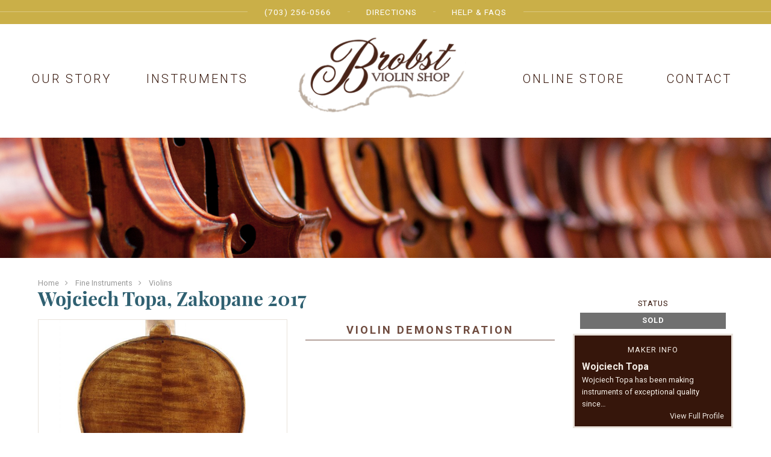

--- FILE ---
content_type: text/html; charset=UTF-8
request_url: https://brobstviolinshop.com/instruments/wojciech-topa-zakopane-2017/
body_size: 12169
content:

<!DOCTYPE html>
<html lang="en-US">
<head>
<meta charset="UTF-8">
<script type="text/javascript">
/* <![CDATA[ */
var gform;gform||(document.addEventListener("gform_main_scripts_loaded",function(){gform.scriptsLoaded=!0}),document.addEventListener("gform/theme/scripts_loaded",function(){gform.themeScriptsLoaded=!0}),window.addEventListener("DOMContentLoaded",function(){gform.domLoaded=!0}),gform={domLoaded:!1,scriptsLoaded:!1,themeScriptsLoaded:!1,isFormEditor:()=>"function"==typeof InitializeEditor,callIfLoaded:function(o){return!(!gform.domLoaded||!gform.scriptsLoaded||!gform.themeScriptsLoaded&&!gform.isFormEditor()||(gform.isFormEditor()&&console.warn("The use of gform.initializeOnLoaded() is deprecated in the form editor context and will be removed in Gravity Forms 3.1."),o(),0))},initializeOnLoaded:function(o){gform.callIfLoaded(o)||(document.addEventListener("gform_main_scripts_loaded",()=>{gform.scriptsLoaded=!0,gform.callIfLoaded(o)}),document.addEventListener("gform/theme/scripts_loaded",()=>{gform.themeScriptsLoaded=!0,gform.callIfLoaded(o)}),window.addEventListener("DOMContentLoaded",()=>{gform.domLoaded=!0,gform.callIfLoaded(o)}))},hooks:{action:{},filter:{}},addAction:function(o,r,e,t){gform.addHook("action",o,r,e,t)},addFilter:function(o,r,e,t){gform.addHook("filter",o,r,e,t)},doAction:function(o){gform.doHook("action",o,arguments)},applyFilters:function(o){return gform.doHook("filter",o,arguments)},removeAction:function(o,r){gform.removeHook("action",o,r)},removeFilter:function(o,r,e){gform.removeHook("filter",o,r,e)},addHook:function(o,r,e,t,n){null==gform.hooks[o][r]&&(gform.hooks[o][r]=[]);var d=gform.hooks[o][r];null==n&&(n=r+"_"+d.length),gform.hooks[o][r].push({tag:n,callable:e,priority:t=null==t?10:t})},doHook:function(r,o,e){var t;if(e=Array.prototype.slice.call(e,1),null!=gform.hooks[r][o]&&((o=gform.hooks[r][o]).sort(function(o,r){return o.priority-r.priority}),o.forEach(function(o){"function"!=typeof(t=o.callable)&&(t=window[t]),"action"==r?t.apply(null,e):e[0]=t.apply(null,e)})),"filter"==r)return e[0]},removeHook:function(o,r,t,n){var e;null!=gform.hooks[o][r]&&(e=(e=gform.hooks[o][r]).filter(function(o,r,e){return!!(null!=n&&n!=o.tag||null!=t&&t!=o.priority)}),gform.hooks[o][r]=e)}});
/* ]]> */
</script>

<meta name="viewport" content="width=device-width, initial-scale=1">
<link rel="profile" href="http://gmpg.org/xfn/11">
<link rel="pingback" href="https://brobstviolinshop.com/xmlrpc.php">


<link rel="apple-touch-icon" sizes="180x180" href="/apple-touch-icon.png">
<link rel="icon" type="image/png" href="/favicon-32x32.png" sizes="32x32">
<link rel="icon" type="image/png" href="/favicon-16x16.png" sizes="16x16">
<link rel="manifest" href="/manifest.json">
<link rel="mask-icon" href="/safari-pinned-tab.svg" color="#36160b">
<meta name="apple-mobile-web-app-title" content="Brobst Violins">
<meta name="application-name" content="Brobst Violins">
<meta name="theme-color" content="#36160b">

<meta name='robots' content='index, follow, max-image-preview:large, max-snippet:-1, max-video-preview:-1' />

	<!-- This site is optimized with the Yoast SEO plugin v25.6 - https://yoast.com/wordpress/plugins/seo/ -->
	<title>Wojciech Topa, Zakopane 2017 - Brobst Violin Shop</title>
	<link rel="canonical" href="https://brobstviolinshop.com/instruments/wojciech-topa-zakopane-2017/" />
	<meta property="og:locale" content="en_US" />
	<meta property="og:type" content="article" />
	<meta property="og:title" content="Wojciech Topa, Zakopane 2017 - Brobst Violin Shop" />
	<meta property="og:description" content="Violin Demonstration" />
	<meta property="og:url" content="https://brobstviolinshop.com/instruments/wojciech-topa-zakopane-2017/" />
	<meta property="og:site_name" content="Brobst Violin Shop" />
	<meta property="article:publisher" content="https://www.facebook.com/Brobst-Violin-Shop-213537749627" />
	<meta property="article:modified_time" content="2024-03-08T16:20:19+00:00" />
	<meta name="twitter:card" content="summary_large_image" />
	<meta name="twitter:label1" content="Est. reading time" />
	<meta name="twitter:data1" content="1 minute" />
	<script type="application/ld+json" class="yoast-schema-graph">{"@context":"https://schema.org","@graph":[{"@type":"WebPage","@id":"https://brobstviolinshop.com/instruments/wojciech-topa-zakopane-2017/","url":"https://brobstviolinshop.com/instruments/wojciech-topa-zakopane-2017/","name":"Wojciech Topa, Zakopane 2017 - Brobst Violin Shop","isPartOf":{"@id":"https://brobstviolinshop.com/#website"},"datePublished":"2017-04-13T03:12:54+00:00","dateModified":"2024-03-08T16:20:19+00:00","breadcrumb":{"@id":"https://brobstviolinshop.com/instruments/wojciech-topa-zakopane-2017/#breadcrumb"},"inLanguage":"en-US","potentialAction":[{"@type":"ReadAction","target":["https://brobstviolinshop.com/instruments/wojciech-topa-zakopane-2017/"]}]},{"@type":"BreadcrumbList","@id":"https://brobstviolinshop.com/instruments/wojciech-topa-zakopane-2017/#breadcrumb","itemListElement":[{"@type":"ListItem","position":1,"name":"Home","item":"https://brobstviolinshop.com/"},{"@type":"ListItem","position":2,"name":"Instruments","item":"https://brobstviolinshop.com/instruments/"},{"@type":"ListItem","position":3,"name":"Wojciech Topa, Zakopane 2017"}]},{"@type":"WebSite","@id":"https://brobstviolinshop.com/#website","url":"https://brobstviolinshop.com/","name":"Brobst Violin Shop","description":"Fine Instruments and Bows","publisher":{"@id":"https://brobstviolinshop.com/#organization"},"potentialAction":[{"@type":"SearchAction","target":{"@type":"EntryPoint","urlTemplate":"https://brobstviolinshop.com/?s={search_term_string}"},"query-input":{"@type":"PropertyValueSpecification","valueRequired":true,"valueName":"search_term_string"}}],"inLanguage":"en-US"},{"@type":"Organization","@id":"https://brobstviolinshop.com/#organization","name":"Brobst Violin Shop","url":"https://brobstviolinshop.com/","logo":{"@type":"ImageObject","inLanguage":"en-US","@id":"https://brobstviolinshop.com/#/schema/logo/image/","url":"https://cdn.brobstviolinshop.com/uploads/2017/12/brobst-violins-logo.png","contentUrl":"https://cdn.brobstviolinshop.com/uploads/2017/12/brobst-violins-logo.png","width":314,"height":144,"caption":"Brobst Violin Shop"},"image":{"@id":"https://brobstviolinshop.com/#/schema/logo/image/"},"sameAs":["https://www.facebook.com/Brobst-Violin-Shop-213537749627","https://www.youtube.com/channel/UCuq2FRNbZZ5zqRsgoKQkqew"]}]}</script>
	<!-- / Yoast SEO plugin. -->


<link rel='dns-prefetch' href='//fonts.googleapis.com' />
<link rel="alternate" type="application/rss+xml" title="Brobst Violin Shop &raquo; Feed" href="https://brobstviolinshop.com/feed/" />
<link rel="alternate" type="application/rss+xml" title="Brobst Violin Shop &raquo; Comments Feed" href="https://brobstviolinshop.com/comments/feed/" />
<link rel='stylesheet' id='wp-block-library-css' href='https://brobstviolinshop.com/wp-includes/css/dist/block-library/style.min.css?ver=6.6.4' type='text/css' media='all' />
<style id='classic-theme-styles-inline-css' type='text/css'>
/*! This file is auto-generated */
.wp-block-button__link{color:#fff;background-color:#32373c;border-radius:9999px;box-shadow:none;text-decoration:none;padding:calc(.667em + 2px) calc(1.333em + 2px);font-size:1.125em}.wp-block-file__button{background:#32373c;color:#fff;text-decoration:none}
</style>
<style id='global-styles-inline-css' type='text/css'>
:root{--wp--preset--aspect-ratio--square: 1;--wp--preset--aspect-ratio--4-3: 4/3;--wp--preset--aspect-ratio--3-4: 3/4;--wp--preset--aspect-ratio--3-2: 3/2;--wp--preset--aspect-ratio--2-3: 2/3;--wp--preset--aspect-ratio--16-9: 16/9;--wp--preset--aspect-ratio--9-16: 9/16;--wp--preset--color--black: #000000;--wp--preset--color--cyan-bluish-gray: #abb8c3;--wp--preset--color--white: #ffffff;--wp--preset--color--pale-pink: #f78da7;--wp--preset--color--vivid-red: #cf2e2e;--wp--preset--color--luminous-vivid-orange: #ff6900;--wp--preset--color--luminous-vivid-amber: #fcb900;--wp--preset--color--light-green-cyan: #7bdcb5;--wp--preset--color--vivid-green-cyan: #00d084;--wp--preset--color--pale-cyan-blue: #8ed1fc;--wp--preset--color--vivid-cyan-blue: #0693e3;--wp--preset--color--vivid-purple: #9b51e0;--wp--preset--gradient--vivid-cyan-blue-to-vivid-purple: linear-gradient(135deg,rgba(6,147,227,1) 0%,rgb(155,81,224) 100%);--wp--preset--gradient--light-green-cyan-to-vivid-green-cyan: linear-gradient(135deg,rgb(122,220,180) 0%,rgb(0,208,130) 100%);--wp--preset--gradient--luminous-vivid-amber-to-luminous-vivid-orange: linear-gradient(135deg,rgba(252,185,0,1) 0%,rgba(255,105,0,1) 100%);--wp--preset--gradient--luminous-vivid-orange-to-vivid-red: linear-gradient(135deg,rgba(255,105,0,1) 0%,rgb(207,46,46) 100%);--wp--preset--gradient--very-light-gray-to-cyan-bluish-gray: linear-gradient(135deg,rgb(238,238,238) 0%,rgb(169,184,195) 100%);--wp--preset--gradient--cool-to-warm-spectrum: linear-gradient(135deg,rgb(74,234,220) 0%,rgb(151,120,209) 20%,rgb(207,42,186) 40%,rgb(238,44,130) 60%,rgb(251,105,98) 80%,rgb(254,248,76) 100%);--wp--preset--gradient--blush-light-purple: linear-gradient(135deg,rgb(255,206,236) 0%,rgb(152,150,240) 100%);--wp--preset--gradient--blush-bordeaux: linear-gradient(135deg,rgb(254,205,165) 0%,rgb(254,45,45) 50%,rgb(107,0,62) 100%);--wp--preset--gradient--luminous-dusk: linear-gradient(135deg,rgb(255,203,112) 0%,rgb(199,81,192) 50%,rgb(65,88,208) 100%);--wp--preset--gradient--pale-ocean: linear-gradient(135deg,rgb(255,245,203) 0%,rgb(182,227,212) 50%,rgb(51,167,181) 100%);--wp--preset--gradient--electric-grass: linear-gradient(135deg,rgb(202,248,128) 0%,rgb(113,206,126) 100%);--wp--preset--gradient--midnight: linear-gradient(135deg,rgb(2,3,129) 0%,rgb(40,116,252) 100%);--wp--preset--font-size--small: 13px;--wp--preset--font-size--medium: 20px;--wp--preset--font-size--large: 36px;--wp--preset--font-size--x-large: 42px;--wp--preset--spacing--20: 0.44rem;--wp--preset--spacing--30: 0.67rem;--wp--preset--spacing--40: 1rem;--wp--preset--spacing--50: 1.5rem;--wp--preset--spacing--60: 2.25rem;--wp--preset--spacing--70: 3.38rem;--wp--preset--spacing--80: 5.06rem;--wp--preset--shadow--natural: 6px 6px 9px rgba(0, 0, 0, 0.2);--wp--preset--shadow--deep: 12px 12px 50px rgba(0, 0, 0, 0.4);--wp--preset--shadow--sharp: 6px 6px 0px rgba(0, 0, 0, 0.2);--wp--preset--shadow--outlined: 6px 6px 0px -3px rgba(255, 255, 255, 1), 6px 6px rgba(0, 0, 0, 1);--wp--preset--shadow--crisp: 6px 6px 0px rgba(0, 0, 0, 1);}:where(.is-layout-flex){gap: 0.5em;}:where(.is-layout-grid){gap: 0.5em;}body .is-layout-flex{display: flex;}.is-layout-flex{flex-wrap: wrap;align-items: center;}.is-layout-flex > :is(*, div){margin: 0;}body .is-layout-grid{display: grid;}.is-layout-grid > :is(*, div){margin: 0;}:where(.wp-block-columns.is-layout-flex){gap: 2em;}:where(.wp-block-columns.is-layout-grid){gap: 2em;}:where(.wp-block-post-template.is-layout-flex){gap: 1.25em;}:where(.wp-block-post-template.is-layout-grid){gap: 1.25em;}.has-black-color{color: var(--wp--preset--color--black) !important;}.has-cyan-bluish-gray-color{color: var(--wp--preset--color--cyan-bluish-gray) !important;}.has-white-color{color: var(--wp--preset--color--white) !important;}.has-pale-pink-color{color: var(--wp--preset--color--pale-pink) !important;}.has-vivid-red-color{color: var(--wp--preset--color--vivid-red) !important;}.has-luminous-vivid-orange-color{color: var(--wp--preset--color--luminous-vivid-orange) !important;}.has-luminous-vivid-amber-color{color: var(--wp--preset--color--luminous-vivid-amber) !important;}.has-light-green-cyan-color{color: var(--wp--preset--color--light-green-cyan) !important;}.has-vivid-green-cyan-color{color: var(--wp--preset--color--vivid-green-cyan) !important;}.has-pale-cyan-blue-color{color: var(--wp--preset--color--pale-cyan-blue) !important;}.has-vivid-cyan-blue-color{color: var(--wp--preset--color--vivid-cyan-blue) !important;}.has-vivid-purple-color{color: var(--wp--preset--color--vivid-purple) !important;}.has-black-background-color{background-color: var(--wp--preset--color--black) !important;}.has-cyan-bluish-gray-background-color{background-color: var(--wp--preset--color--cyan-bluish-gray) !important;}.has-white-background-color{background-color: var(--wp--preset--color--white) !important;}.has-pale-pink-background-color{background-color: var(--wp--preset--color--pale-pink) !important;}.has-vivid-red-background-color{background-color: var(--wp--preset--color--vivid-red) !important;}.has-luminous-vivid-orange-background-color{background-color: var(--wp--preset--color--luminous-vivid-orange) !important;}.has-luminous-vivid-amber-background-color{background-color: var(--wp--preset--color--luminous-vivid-amber) !important;}.has-light-green-cyan-background-color{background-color: var(--wp--preset--color--light-green-cyan) !important;}.has-vivid-green-cyan-background-color{background-color: var(--wp--preset--color--vivid-green-cyan) !important;}.has-pale-cyan-blue-background-color{background-color: var(--wp--preset--color--pale-cyan-blue) !important;}.has-vivid-cyan-blue-background-color{background-color: var(--wp--preset--color--vivid-cyan-blue) !important;}.has-vivid-purple-background-color{background-color: var(--wp--preset--color--vivid-purple) !important;}.has-black-border-color{border-color: var(--wp--preset--color--black) !important;}.has-cyan-bluish-gray-border-color{border-color: var(--wp--preset--color--cyan-bluish-gray) !important;}.has-white-border-color{border-color: var(--wp--preset--color--white) !important;}.has-pale-pink-border-color{border-color: var(--wp--preset--color--pale-pink) !important;}.has-vivid-red-border-color{border-color: var(--wp--preset--color--vivid-red) !important;}.has-luminous-vivid-orange-border-color{border-color: var(--wp--preset--color--luminous-vivid-orange) !important;}.has-luminous-vivid-amber-border-color{border-color: var(--wp--preset--color--luminous-vivid-amber) !important;}.has-light-green-cyan-border-color{border-color: var(--wp--preset--color--light-green-cyan) !important;}.has-vivid-green-cyan-border-color{border-color: var(--wp--preset--color--vivid-green-cyan) !important;}.has-pale-cyan-blue-border-color{border-color: var(--wp--preset--color--pale-cyan-blue) !important;}.has-vivid-cyan-blue-border-color{border-color: var(--wp--preset--color--vivid-cyan-blue) !important;}.has-vivid-purple-border-color{border-color: var(--wp--preset--color--vivid-purple) !important;}.has-vivid-cyan-blue-to-vivid-purple-gradient-background{background: var(--wp--preset--gradient--vivid-cyan-blue-to-vivid-purple) !important;}.has-light-green-cyan-to-vivid-green-cyan-gradient-background{background: var(--wp--preset--gradient--light-green-cyan-to-vivid-green-cyan) !important;}.has-luminous-vivid-amber-to-luminous-vivid-orange-gradient-background{background: var(--wp--preset--gradient--luminous-vivid-amber-to-luminous-vivid-orange) !important;}.has-luminous-vivid-orange-to-vivid-red-gradient-background{background: var(--wp--preset--gradient--luminous-vivid-orange-to-vivid-red) !important;}.has-very-light-gray-to-cyan-bluish-gray-gradient-background{background: var(--wp--preset--gradient--very-light-gray-to-cyan-bluish-gray) !important;}.has-cool-to-warm-spectrum-gradient-background{background: var(--wp--preset--gradient--cool-to-warm-spectrum) !important;}.has-blush-light-purple-gradient-background{background: var(--wp--preset--gradient--blush-light-purple) !important;}.has-blush-bordeaux-gradient-background{background: var(--wp--preset--gradient--blush-bordeaux) !important;}.has-luminous-dusk-gradient-background{background: var(--wp--preset--gradient--luminous-dusk) !important;}.has-pale-ocean-gradient-background{background: var(--wp--preset--gradient--pale-ocean) !important;}.has-electric-grass-gradient-background{background: var(--wp--preset--gradient--electric-grass) !important;}.has-midnight-gradient-background{background: var(--wp--preset--gradient--midnight) !important;}.has-small-font-size{font-size: var(--wp--preset--font-size--small) !important;}.has-medium-font-size{font-size: var(--wp--preset--font-size--medium) !important;}.has-large-font-size{font-size: var(--wp--preset--font-size--large) !important;}.has-x-large-font-size{font-size: var(--wp--preset--font-size--x-large) !important;}
:where(.wp-block-post-template.is-layout-flex){gap: 1.25em;}:where(.wp-block-post-template.is-layout-grid){gap: 1.25em;}
:where(.wp-block-columns.is-layout-flex){gap: 2em;}:where(.wp-block-columns.is-layout-grid){gap: 2em;}
:root :where(.wp-block-pullquote){font-size: 1.5em;line-height: 1.6;}
</style>
<link rel='stylesheet' id='site-app-font-googlefonts-css' href='//fonts.googleapis.com/css?family=Roboto%3A100%2C300%2C300italic%2C400%2C400italic%2C500%2C500italic%2C700%2C700italic%2C&#038;ver=6.6.4' type='text/css' media='all' />
<link rel='stylesheet' id='site-app-css' href='https://brobstviolinshop.com/wp-content/themes/brobst-2016/dist/app.css?ver=20231202' type='text/css' media='all' />
<script type="text/javascript" src="https://brobstviolinshop.com/wp-content/themes/brobst-2016/bower_components/jquery/dist/jquery.min.js?ver=2.2.4" id="jquery-js"></script>
<script type="text/javascript" src="https://brobstviolinshop.com/wp-content/themes/brobst-2016/dist/app.js?ver=20231202" id="site-app-js" defer="defer" data-wp-strategy="defer"></script>
<link rel="https://api.w.org/" href="https://brobstviolinshop.com/wp-json/" /><link rel="EditURI" type="application/rsd+xml" title="RSD" href="https://brobstviolinshop.com/xmlrpc.php?rsd" />
<meta name="generator" content="WordPress 6.6.4" />
<link rel='shortlink' href='https://brobstviolinshop.com/?p=3708' />
<link rel="alternate" title="oEmbed (JSON)" type="application/json+oembed" href="https://brobstviolinshop.com/wp-json/oembed/1.0/embed?url=https%3A%2F%2Fbrobstviolinshop.com%2Finstruments%2Fwojciech-topa-zakopane-2017%2F" />
<link rel="alternate" title="oEmbed (XML)" type="text/xml+oembed" href="https://brobstviolinshop.com/wp-json/oembed/1.0/embed?url=https%3A%2F%2Fbrobstviolinshop.com%2Finstruments%2Fwojciech-topa-zakopane-2017%2F&#038;format=xml" />
<style type="text/css">.recentcomments a{display:inline !important;padding:0 !important;margin:0 !important;}</style></head>

<body class="site__instrument-template-default single single-site__instrument postid-3708" >

		<!-- <div class="hfeed site-wrapper "> -->
		<!-- <div class="hfeed     off-canvas-wrapper-inner" data-off-canvas-wrapper> -->

	<div class="off-canvas position-right" id="offCanvas" data-off-canvas data-position="right" >
		<!-- <a href="#" data-toggle="offCanvas"><i class="fa fa-times"></i></a> -->
		<nav>
			<span>(703) 256-0566</span>
			<a href="/?s"><i class="fa fa-search"></i> Search</a>
			<a href="/">Home</a>
			<a href="/directions">Directions</a>
			<a href="/contact">Contact</a>
			<a href="/faqs">Help & FAQs</a>
			<a href="/instruments">Instruments</a>
			<a href="/shop">Online Store</a>
			<a href="/our-story">Our Story</a>
		</nav>
	</div>

	<div class="off-canvas-content" data-off-canvas-content>

		<header class="site-header" role="banner">

			<div class="small-nav-header-wrapper   hide-for-medium">
				<div class="row">
					<div class="column small-10">
						<a href="/" class="header-logo"><img src="https://brobstviolinshop.com/wp-content/themes/brobst-2016/img/header-logo.png?v=" alt="Brobst Violin Shop Logo"></a>
					</div>
					<div class="column small-2 text-center">
						<a href="#" class="icon   off-canvas-toggler" data-toggle="offCanvas"><i class="fa fa-2x fa-bars"></i></a>
					</div>
				</div>
			</div>


			<div class="top-nav-wrapper">
				<div class="row collapse">
					<div class="column text-center">

						<nav class="top-nav show-for-medium">
							<div class="row collapse">
								<div class="column large-6 large-offset-3">
									<a href="tel:+17032560566">(703) 256-0566</a>
									<a href="/directions">Directions</a>
									<a href="/faqs">Help & FAQs</a>
								</div>
								<div class="column large-3 text-right">
																	</div>
							</div>
						</nav>

					</div>
				</div>
			</div>

			<div class="main-nav-wrapper   show-for-medium">
				<div class="row">
					<div class="column">
						<nav class="main-nav">
							<div class="row collapse">
								<div class="text-center column large-4 large-push-4"><a href="/" class="header-logo"><img src="https://brobstviolinshop.com/wp-content/themes/brobst-2016/img/header-logo.png?v=" alt="Brobst Violin Shop Logo"></a></div>
								<div class="text-center column medium-3 large-2 large-pull-4"><a href="/our-story">Our Story</a></div>
								<div class="text-center column medium-3 large-2 large-pull-4"><a href="/instruments">Instruments</a></div>
								<div class="text-center column medium-3 large-2"><a href="/shop">Online Store</a></div>
								<div class="text-center column medium-3 large-2"><a href="/contact">Contact</a></div>
							</div>
						</nav>
					</div>
				</div>
			</div>

		</header>



		<div class="site-content    ">

			
								<div class="site-content-feature-image" style="background-image:url(https://brobstviolinshop.com/wp-content/themes/brobst-2016/img/default-page-header.jpg);">
				</div>

				<section class="site-content-main">

			

<div class="row column">
	<div class="breadcrumbs">
		<span class="link-wrapper"><a href="/">Home</a></span>
		<span class="link-wrapper"><a href="/instruments">Fine Instruments</a></span>
					<span class="link-wrapper"><a href="/instruments/?in_type=violins">Violins</a></span>
			</div>
</div>

<div class="row">

	<div class="columns large-9">

			<main role="main">

				<article id="post-3708" class="post-3708 site__instrument type-site__instrument status-publish hentry site__instrument_type-violins site__instrument_origin_country-poland site__instrument_origin_city-zakopane site__instrument_collection-contemporary-instruments site__instrument_collection-fine-instruments">

					
						<header class="main-header">
							<h1 class="main-title">Wojciech Topa, Zakopane 2017</h1>						</header>


						<div class="main-content">

														
							
								<div class="row">

									
										<div class="column large-6">
											<div class="instrument-images">

																								<div class="swiper-container">

													<div class="swiper-wrapper gallery-content--lightbox" data-pswp-uid="1394976084">
																													<figure class="swiper-slide gallery-content-lightbox-item" itemprop="associatedMedia" itemscope itemtype="http://schema.org/ImageObject" style="background-image:url(https://brobstviolinshop.com/wp-content/uploads/2017/04/img-8531-683x1024.jpg); background-size:auto 100%;">
																<a href="https://brobstviolinshop.com/wp-content/uploads/2017/04/img-8531.jpg" itemprop="contentUrl" data-size="3456x5184" data-thumbnail="https://brobstviolinshop.com/wp-content/uploads/2017/04/img-8531-683x1024.jpg" style="background-image:url('https://brobstviolinshop.com/wp-content/uploads/2017/04/img-8531-150x150.jpg')">
																</a>
																															</figure>
																													<figure class="swiper-slide gallery-content-lightbox-item" itemprop="associatedMedia" itemscope itemtype="http://schema.org/ImageObject" style="background-image:url(https://brobstviolinshop.com/wp-content/uploads/2017/04/img-8532-683x1024.jpg); background-size:auto 100%;">
																<a href="https://brobstviolinshop.com/wp-content/uploads/2017/04/img-8532.jpg" itemprop="contentUrl" data-size="3456x5184" data-thumbnail="https://brobstviolinshop.com/wp-content/uploads/2017/04/img-8532-683x1024.jpg" style="background-image:url('https://brobstviolinshop.com/wp-content/uploads/2017/04/img-8532-150x150.jpg')">
																</a>
																															</figure>
																													<figure class="swiper-slide gallery-content-lightbox-item" itemprop="associatedMedia" itemscope itemtype="http://schema.org/ImageObject" style="background-image:url(https://brobstviolinshop.com/wp-content/uploads/2017/04/img-8530-677x1024.jpg); background-size:auto 100%;">
																<a href="https://brobstviolinshop.com/wp-content/uploads/2017/04/img-8530.jpg" itemprop="contentUrl" data-size="3402x5148" data-thumbnail="https://brobstviolinshop.com/wp-content/uploads/2017/04/img-8530-677x1024.jpg" style="background-image:url('https://brobstviolinshop.com/wp-content/uploads/2017/04/img-8530-150x150.jpg')">
																</a>
																															</figure>
																													<figure class="swiper-slide gallery-content-lightbox-item" itemprop="associatedMedia" itemscope itemtype="http://schema.org/ImageObject" style="background-image:url(https://brobstviolinshop.com/wp-content/uploads/2017/04/img-8533-683x1024.jpg); background-size:auto 100%;">
																<a href="https://brobstviolinshop.com/wp-content/uploads/2017/04/img-8533.jpg" itemprop="contentUrl" data-size="3456x5184" data-thumbnail="https://brobstviolinshop.com/wp-content/uploads/2017/04/img-8533-683x1024.jpg" style="background-image:url('https://brobstviolinshop.com/wp-content/uploads/2017/04/img-8533-150x150.jpg')">
																</a>
																															</figure>
																													<figure class="swiper-slide gallery-content-lightbox-item" itemprop="associatedMedia" itemscope itemtype="http://schema.org/ImageObject" style="background-image:url(https://brobstviolinshop.com/wp-content/uploads/2017/04/img-8529-683x1024.jpg); background-size:auto 100%;">
																<a href="https://brobstviolinshop.com/wp-content/uploads/2017/04/img-8529.jpg" itemprop="contentUrl" data-size="3456x5184" data-thumbnail="https://brobstviolinshop.com/wp-content/uploads/2017/04/img-8529-683x1024.jpg" style="background-image:url('https://brobstviolinshop.com/wp-content/uploads/2017/04/img-8529-150x150.jpg')">
																</a>
																															</figure>
																													<figure class="swiper-slide gallery-content-lightbox-item" itemprop="associatedMedia" itemscope itemtype="http://schema.org/ImageObject" style="background-image:url(https://brobstviolinshop.com/wp-content/uploads/2017/04/img-8527-683x1024.jpg); background-size:auto 100%;">
																<a href="https://brobstviolinshop.com/wp-content/uploads/2017/04/img-8527.jpg" itemprop="contentUrl" data-size="3456x5184" data-thumbnail="https://brobstviolinshop.com/wp-content/uploads/2017/04/img-8527-683x1024.jpg" style="background-image:url('https://brobstviolinshop.com/wp-content/uploads/2017/04/img-8527-150x150.jpg')">
																</a>
																															</figure>
																													<figure class="swiper-slide gallery-content-lightbox-item" itemprop="associatedMedia" itemscope itemtype="http://schema.org/ImageObject" style="background-image:url(https://brobstviolinshop.com/wp-content/uploads/2017/04/img-8528-683x1024.jpg); background-size:auto 100%;">
																<a href="https://brobstviolinshop.com/wp-content/uploads/2017/04/img-8528.jpg" itemprop="contentUrl" data-size="3456x5184" data-thumbnail="https://brobstviolinshop.com/wp-content/uploads/2017/04/img-8528-683x1024.jpg" style="background-image:url('https://brobstviolinshop.com/wp-content/uploads/2017/04/img-8528-150x150.jpg')">
																</a>
																															</figure>
																											</div>

													<div class="swiper-button-next"><i class="fa fa-fw fa-angle-right"></i></div>
													<div class="swiper-button-prev"><i class="fa fa-fw fa-angle-left"></i></div>
													<div class="swiper-pagination"></div>
												</div>
												<a href="#" class="large-instrument-trigger" data-open="modal--instrument-image-zoom"> <i class="fa fa-fw fa-search-plus"></i></a>
											</div>

										</div>

									
									<div class="column large-6">

										<div class="instrument-description">

											<h2>Violin Demonstration</h2>
<p><iframe src="https://www.youtube.com/embed/mvgFsKCph24" width="560" height="315" frameborder="0" allowfullscreen="allowfullscreen"></iframe></p>

																							<p class="instrument-description__inventory_number">Inventory #: <span>145/49</span></p>
											
											
										</div>

									</div>

								</div>

							
							<div class="app-instrument-modal   reveal large" id="modal--instrument-image-zoom" data-reveal>

								
								<div class="app-instrument-modal__toolbar">
									<div class="inner">
										<div class="app-instrument-modal__close">
											<button data-close aria-label="Close modal" type="button"><span class="fa fa-lg fa-times"></span></button>
										</div>
										<div class="app-instrument-modal__zoom">
											<div>Zoom:&nbsp;&nbsp;</div>
											<input type="range" class="zoom-range" step="0.05" min="0.3" max="6" data-hook="instrumentModalZoomRangeSlider">
											<div><button class="app-instrument-modal__reset" data-hook="instrumentModalResetButton">Reset</button></div>
										</div>
										<nav class="app-instrument-modal__nav">
											<button class="app-instrument-modal__prev-button" data-hook="instrumentModalButtonPrevImage"><span class="fa fa-lg fa-chevron-left"></span></button>
											<button class="app-instrument-modal__next-button" data-hook="instrumentModalButtonNextImage"><span class="fa fa-lg fa-chevron-right"></span></button>
										</nav>

									</div>
								</div>

								<div class="app-instrument-modal__content">
									<div class="panzoom">
										<img src="" data-hook="largeInstrumentImage">
									</div>
								</div>

							</div>


							<script>
								$(document).ready(function() {

																			var swiper = new Swiper('.swiper-container', {
											pagination: '.swiper-pagination',
											slidesPerView: 'auto',
											centeredSlides: true,
											paginationClickable: true,
											nextButton: '.swiper-button-next',
											prevButton: '.swiper-button-prev',
											spaceBetween: 0
										});
										// initPhotoSwipeFromDOM('.gallery-content--lightbox');
									
									
								});

								$(document).on('open.zf.reveal', '#modal--instrument-image-zoom', function() {
									var images = [];
									var orientation;

																														images.push({
												'url':' https://brobstviolinshop.com/wp-content/uploads/2017/04/img-8531.jpg',
												'width': 3456,
												'height': 5184,
											});
																					images.push({
												'url':' https://brobstviolinshop.com/wp-content/uploads/2017/04/img-8532.jpg',
												'width': 3456,
												'height': 5184,
											});
																					images.push({
												'url':' https://brobstviolinshop.com/wp-content/uploads/2017/04/img-8530.jpg',
												'width': 3402,
												'height': 5148,
											});
																					images.push({
												'url':' https://brobstviolinshop.com/wp-content/uploads/2017/04/img-8533.jpg',
												'width': 3456,
												'height': 5184,
											});
																					images.push({
												'url':' https://brobstviolinshop.com/wp-content/uploads/2017/04/img-8529.jpg',
												'width': 3456,
												'height': 5184,
											});
																					images.push({
												'url':' https://brobstviolinshop.com/wp-content/uploads/2017/04/img-8527.jpg',
												'width': 3456,
												'height': 5184,
											});
																					images.push({
												'url':' https://brobstviolinshop.com/wp-content/uploads/2017/04/img-8528.jpg',
												'width': 3456,
												'height': 5184,
											});
																			
									if ( $('.instrument-images').hasClass('instrument-images--is-horizontal') ) {
										orientation = 'horizontal';
									} else {
										orientation = 'vertical';
									}

									App.instrumentModal.open( $(this), orientation, images, $('.swiper-slide-active').index() );
								});

								$(document).on('closed.zf.reveal', '#modal--instrument-image-zoom', function() {
									App.instrumentModal.close( $(this) );
								});

								$(document).on('click', '[data-hook=instrumentModalButtonPrevImage]', function(e) {
									App.instrumentModal.handlePrevImageClick( e );
								});

								$(document).on('click', '[data-hook=instrumentModalButtonNextImage]', function(e) {
									App.instrumentModal.handleNextImageClick( e );
								});


							</script>



						</div>

					

				</article><!-- #post-## -->

			</main>

	</div>




	<div class="columns large-3">

		<div class="sidebar" role="complementary">

			
			<div class="sidebar-module sidebar-module-availability" style="margin-bottom:0;">
				<div class="header">Status</div>
				<div class="instrument-availability sold">Sold</div>
			</div>

						

			
										<div class="sidebar-module sidebar-module-related-makers dark">
					<div class="header">Maker Info</div>
																	<div class="maker-title">Wojciech Topa</div>
						<div class="maker-description">
							<p>Wojciech Topa has been making instruments of exceptional quality since&#8230;</p>
						</div>
						<a href="https://brobstviolinshop.com/makers/wojciech-topa/" class="maker-more-link">View Full Profile</a>
									</div>
						

			

			

			


			<div class="sidebar-module sidebar-module-contact-form light">
				<div class="header">Have Questions?</div>
				<div class="subheader">Please feel free to use the form below to reach out to us with any questions about this instrument.</div>
				
                <div class='gf_browser_chrome gform_wrapper gform_legacy_markup_wrapper gform-theme--no-framework instrument-contact-form_wrapper' data-form-theme='legacy' data-form-index='0' id='gform_wrapper_2' ><style>#gform_wrapper_2[data-form-index="0"].gform-theme,[data-parent-form="2_0"]{--gf-color-primary: #204ce5;--gf-color-primary-rgb: 32, 76, 229;--gf-color-primary-contrast: #fff;--gf-color-primary-contrast-rgb: 255, 255, 255;--gf-color-primary-darker: #001AB3;--gf-color-primary-lighter: #527EFF;--gf-color-secondary: #fff;--gf-color-secondary-rgb: 255, 255, 255;--gf-color-secondary-contrast: #112337;--gf-color-secondary-contrast-rgb: 17, 35, 55;--gf-color-secondary-darker: #F5F5F5;--gf-color-secondary-lighter: #FFFFFF;--gf-color-out-ctrl-light: rgba(17, 35, 55, 0.1);--gf-color-out-ctrl-light-rgb: 17, 35, 55;--gf-color-out-ctrl-light-darker: rgba(104, 110, 119, 0.35);--gf-color-out-ctrl-light-lighter: #F5F5F5;--gf-color-out-ctrl-dark: #585e6a;--gf-color-out-ctrl-dark-rgb: 88, 94, 106;--gf-color-out-ctrl-dark-darker: #112337;--gf-color-out-ctrl-dark-lighter: rgba(17, 35, 55, 0.65);--gf-color-in-ctrl: #fff;--gf-color-in-ctrl-rgb: 255, 255, 255;--gf-color-in-ctrl-contrast: #112337;--gf-color-in-ctrl-contrast-rgb: 17, 35, 55;--gf-color-in-ctrl-darker: #F5F5F5;--gf-color-in-ctrl-lighter: #FFFFFF;--gf-color-in-ctrl-primary: #204ce5;--gf-color-in-ctrl-primary-rgb: 32, 76, 229;--gf-color-in-ctrl-primary-contrast: #fff;--gf-color-in-ctrl-primary-contrast-rgb: 255, 255, 255;--gf-color-in-ctrl-primary-darker: #001AB3;--gf-color-in-ctrl-primary-lighter: #527EFF;--gf-color-in-ctrl-light: rgba(17, 35, 55, 0.1);--gf-color-in-ctrl-light-rgb: 17, 35, 55;--gf-color-in-ctrl-light-darker: rgba(104, 110, 119, 0.35);--gf-color-in-ctrl-light-lighter: #F5F5F5;--gf-color-in-ctrl-dark: #585e6a;--gf-color-in-ctrl-dark-rgb: 88, 94, 106;--gf-color-in-ctrl-dark-darker: #112337;--gf-color-in-ctrl-dark-lighter: rgba(17, 35, 55, 0.65);--gf-radius: 3px;--gf-font-size-secondary: 14px;--gf-font-size-tertiary: 13px;--gf-icon-ctrl-number: url("data:image/svg+xml,%3Csvg width='8' height='14' viewBox='0 0 8 14' fill='none' xmlns='http://www.w3.org/2000/svg'%3E%3Cpath fill-rule='evenodd' clip-rule='evenodd' d='M4 0C4.26522 5.96046e-08 4.51957 0.105357 4.70711 0.292893L7.70711 3.29289C8.09763 3.68342 8.09763 4.31658 7.70711 4.70711C7.31658 5.09763 6.68342 5.09763 6.29289 4.70711L4 2.41421L1.70711 4.70711C1.31658 5.09763 0.683417 5.09763 0.292893 4.70711C-0.0976311 4.31658 -0.097631 3.68342 0.292893 3.29289L3.29289 0.292893C3.48043 0.105357 3.73478 0 4 0ZM0.292893 9.29289C0.683417 8.90237 1.31658 8.90237 1.70711 9.29289L4 11.5858L6.29289 9.29289C6.68342 8.90237 7.31658 8.90237 7.70711 9.29289C8.09763 9.68342 8.09763 10.3166 7.70711 10.7071L4.70711 13.7071C4.31658 14.0976 3.68342 14.0976 3.29289 13.7071L0.292893 10.7071C-0.0976311 10.3166 -0.0976311 9.68342 0.292893 9.29289Z' fill='rgba(17, 35, 55, 0.65)'/%3E%3C/svg%3E");--gf-icon-ctrl-select: url("data:image/svg+xml,%3Csvg width='10' height='6' viewBox='0 0 10 6' fill='none' xmlns='http://www.w3.org/2000/svg'%3E%3Cpath fill-rule='evenodd' clip-rule='evenodd' d='M0.292893 0.292893C0.683417 -0.097631 1.31658 -0.097631 1.70711 0.292893L5 3.58579L8.29289 0.292893C8.68342 -0.0976311 9.31658 -0.0976311 9.70711 0.292893C10.0976 0.683417 10.0976 1.31658 9.70711 1.70711L5.70711 5.70711C5.31658 6.09763 4.68342 6.09763 4.29289 5.70711L0.292893 1.70711C-0.0976311 1.31658 -0.0976311 0.683418 0.292893 0.292893Z' fill='rgba(17, 35, 55, 0.65)'/%3E%3C/svg%3E");--gf-icon-ctrl-search: url("data:image/svg+xml,%3Csvg width='640' height='640' xmlns='http://www.w3.org/2000/svg'%3E%3Cpath d='M256 128c-70.692 0-128 57.308-128 128 0 70.691 57.308 128 128 128 70.691 0 128-57.309 128-128 0-70.692-57.309-128-128-128zM64 256c0-106.039 85.961-192 192-192s192 85.961 192 192c0 41.466-13.146 79.863-35.498 111.248l154.125 154.125c12.496 12.496 12.496 32.758 0 45.254s-32.758 12.496-45.254 0L367.248 412.502C335.862 434.854 297.467 448 256 448c-106.039 0-192-85.962-192-192z' fill='rgba(17, 35, 55, 0.65)'/%3E%3C/svg%3E");--gf-label-space-y-secondary: var(--gf-label-space-y-md-secondary);--gf-ctrl-border-color: #686e77;--gf-ctrl-size: var(--gf-ctrl-size-md);--gf-ctrl-label-color-primary: #112337;--gf-ctrl-label-color-secondary: #112337;--gf-ctrl-choice-size: var(--gf-ctrl-choice-size-md);--gf-ctrl-checkbox-check-size: var(--gf-ctrl-checkbox-check-size-md);--gf-ctrl-radio-check-size: var(--gf-ctrl-radio-check-size-md);--gf-ctrl-btn-font-size: var(--gf-ctrl-btn-font-size-md);--gf-ctrl-btn-padding-x: var(--gf-ctrl-btn-padding-x-md);--gf-ctrl-btn-size: var(--gf-ctrl-btn-size-md);--gf-ctrl-btn-border-color-secondary: #686e77;--gf-ctrl-file-btn-bg-color-hover: #EBEBEB;--gf-field-img-choice-size: var(--gf-field-img-choice-size-md);--gf-field-img-choice-card-space: var(--gf-field-img-choice-card-space-md);--gf-field-img-choice-check-ind-size: var(--gf-field-img-choice-check-ind-size-md);--gf-field-img-choice-check-ind-icon-size: var(--gf-field-img-choice-check-ind-icon-size-md);--gf-field-pg-steps-number-color: rgba(17, 35, 55, 0.8);}</style><form method='post' enctype='multipart/form-data'  id='gform_2' class='instrument-contact-form' action='/instruments/wojciech-topa-zakopane-2017/' data-formid='2' novalidate>
                        <div class='gform-body gform_body'><ul id='gform_fields_2' class='gform_fields top_label form_sublabel_below description_below validation_below'><li id="field_2_6" class="gfield gfield--type-honeypot gform_validation_container field_sublabel_below gfield--has-description field_description_below field_validation_below gfield_visibility_visible"  ><label class='gfield_label gform-field-label' for='input_2_6'>Company</label><div class='ginput_container'><input name='input_6' id='input_2_6' type='text' value='' autocomplete='new-password'/></div><div class='gfield_description' id='gfield_description_2_6'>This field is for validation purposes and should be left unchanged.</div></li><li id="field_2_1" class="gfield gfield--type-text gfield_contains_required field_sublabel_below gfield--no-description field_description_below field_validation_below gfield_visibility_visible"  ><label class='gfield_label gform-field-label' for='input_2_1'>Name<span class="gfield_required"><span class="gfield_required gfield_required_asterisk">*</span></span></label><div class='ginput_container ginput_container_text'><input name='input_1' id='input_2_1' type='text' value='' class='large'     aria-required="true" aria-invalid="false"   /></div></li><li id="field_2_4" class="gfield gfield--type-email gfield_contains_required field_sublabel_below gfield--no-description field_description_below field_validation_below gfield_visibility_visible"  ><label class='gfield_label gform-field-label' for='input_2_4'>Email<span class="gfield_required"><span class="gfield_required gfield_required_asterisk">*</span></span></label><div class='ginput_container ginput_container_email'>
                            <input name='input_4' id='input_2_4' type='email' value='' class='large'    aria-required="true" aria-invalid="false"  />
                        </div></li><li id="field_2_2" class="gfield gfield--type-hidden gform_hidden field_sublabel_below gfield--no-description field_description_below field_validation_below gfield_visibility_visible"  ><div class='ginput_container ginput_container_text'><input name='input_2' id='input_2_2' type='hidden' class='gform_hidden'  aria-invalid="false" value='Wojciech Topa, Zakopane 2017' /></div></li><li id="field_2_3" class="gfield gfield--type-textarea field_sublabel_below gfield--no-description field_description_below field_validation_below gfield_visibility_visible"  ><label class='gfield_label gform-field-label' for='input_2_3'>Comments / Questions</label><div class='ginput_container ginput_container_textarea'><textarea name='input_3' id='input_2_3' class='textarea large'      aria-invalid="false"   rows='10' cols='50'></textarea></div></li><li id="field_2_5" class="gfield gfield--type-captcha field_sublabel_below gfield--no-description field_description_below field_validation_below gfield_visibility_visible"  ><label class='gfield_label gform-field-label' for='input_2_5'>CAPTCHA</label><div id='input_2_5' class='ginput_container ginput_recaptcha' data-sitekey='6LdL7WErAAAAAH6RYt7ieBsSivHXpsteycbnx_CX'  data-theme='light' data-tabindex='0'  data-badge=''></div></li></ul></div>
        <div class='gform-footer gform_footer top_label'> <input type='submit' id='gform_submit_button_2' class='gform_button button' onclick='gform.submission.handleButtonClick(this);' data-submission-type='submit' value='Send'  /> 
            <input type='hidden' class='gform_hidden' name='gform_submission_method' data-js='gform_submission_method_2' value='postback' />
            <input type='hidden' class='gform_hidden' name='gform_theme' data-js='gform_theme_2' id='gform_theme_2' value='legacy' />
            <input type='hidden' class='gform_hidden' name='gform_style_settings' data-js='gform_style_settings_2' id='gform_style_settings_2' value='[]' />
            <input type='hidden' class='gform_hidden' name='is_submit_2' value='1' />
            <input type='hidden' class='gform_hidden' name='gform_submit' value='2' />
            
            <input type='hidden' class='gform_hidden' name='gform_unique_id' value='' />
            <input type='hidden' class='gform_hidden' name='state_2' value='WyJbXSIsIjcxN2FlNThkYjhkMGNlNjNiYTIwYjJmMzQwNDJkYmYzIl0=' />
            <input type='hidden' autocomplete='off' class='gform_hidden' name='gform_target_page_number_2' id='gform_target_page_number_2' value='0' />
            <input type='hidden' autocomplete='off' class='gform_hidden' name='gform_source_page_number_2' id='gform_source_page_number_2' value='1' />
            <input type='hidden' name='gform_field_values' value='' />
            
        </div>
                        </form>
                        </div><script type="text/javascript">
/* <![CDATA[ */
 gform.initializeOnLoaded( function() {gformInitSpinner( 2, 'https://brobstviolinshop.com/wp-content/plugins/gravityforms/images/spinner.svg', true );jQuery('#gform_ajax_frame_2').on('load',function(){var contents = jQuery(this).contents().find('*').html();var is_postback = contents.indexOf('GF_AJAX_POSTBACK') >= 0;if(!is_postback){return;}var form_content = jQuery(this).contents().find('#gform_wrapper_2');var is_confirmation = jQuery(this).contents().find('#gform_confirmation_wrapper_2').length > 0;var is_redirect = contents.indexOf('gformRedirect(){') >= 0;var is_form = form_content.length > 0 && ! is_redirect && ! is_confirmation;var mt = parseInt(jQuery('html').css('margin-top'), 10) + parseInt(jQuery('body').css('margin-top'), 10) + 100;if(is_form){jQuery('#gform_wrapper_2').html(form_content.html());if(form_content.hasClass('gform_validation_error')){jQuery('#gform_wrapper_2').addClass('gform_validation_error');} else {jQuery('#gform_wrapper_2').removeClass('gform_validation_error');}setTimeout( function() { /* delay the scroll by 50 milliseconds to fix a bug in chrome */  }, 50 );if(window['gformInitDatepicker']) {gformInitDatepicker();}if(window['gformInitPriceFields']) {gformInitPriceFields();}var current_page = jQuery('#gform_source_page_number_2').val();gformInitSpinner( 2, 'https://brobstviolinshop.com/wp-content/plugins/gravityforms/images/spinner.svg', true );jQuery(document).trigger('gform_page_loaded', [2, current_page]);window['gf_submitting_2'] = false;}else if(!is_redirect){var confirmation_content = jQuery(this).contents().find('.GF_AJAX_POSTBACK').html();if(!confirmation_content){confirmation_content = contents;}jQuery('#gform_wrapper_2').replaceWith(confirmation_content);jQuery(document).trigger('gform_confirmation_loaded', [2]);window['gf_submitting_2'] = false;wp.a11y.speak(jQuery('#gform_confirmation_message_2').text());}else{jQuery('#gform_2').append(contents);if(window['gformRedirect']) {gformRedirect();}}jQuery(document).trigger("gform_pre_post_render", [{ formId: "2", currentPage: "current_page", abort: function() { this.preventDefault(); } }]);        if (event && event.defaultPrevented) {                return;        }        const gformWrapperDiv = document.getElementById( "gform_wrapper_2" );        if ( gformWrapperDiv ) {            const visibilitySpan = document.createElement( "span" );            visibilitySpan.id = "gform_visibility_test_2";            gformWrapperDiv.insertAdjacentElement( "afterend", visibilitySpan );        }        const visibilityTestDiv = document.getElementById( "gform_visibility_test_2" );        let postRenderFired = false;        function triggerPostRender() {            if ( postRenderFired ) {                return;            }            postRenderFired = true;            gform.core.triggerPostRenderEvents( 2, current_page );            if ( visibilityTestDiv ) {                visibilityTestDiv.parentNode.removeChild( visibilityTestDiv );            }        }        function debounce( func, wait, immediate ) {            var timeout;            return function() {                var context = this, args = arguments;                var later = function() {                    timeout = null;                    if ( !immediate ) func.apply( context, args );                };                var callNow = immediate && !timeout;                clearTimeout( timeout );                timeout = setTimeout( later, wait );                if ( callNow ) func.apply( context, args );            };        }        const debouncedTriggerPostRender = debounce( function() {            triggerPostRender();        }, 200 );        if ( visibilityTestDiv && visibilityTestDiv.offsetParent === null ) {            const observer = new MutationObserver( ( mutations ) => {                mutations.forEach( ( mutation ) => {                    if ( mutation.type === 'attributes' && visibilityTestDiv.offsetParent !== null ) {                        debouncedTriggerPostRender();                        observer.disconnect();                    }                });            });            observer.observe( document.body, {                attributes: true,                childList: false,                subtree: true,                attributeFilter: [ 'style', 'class' ],            });        } else {            triggerPostRender();        }    } );} ); 
/* ]]> */
</script>
			</div>

		</div>

	</div>




</div>



<!-- Root element of PhotoSwipe. Must have class pswp. -->
<div class="pswp" tabindex="-1" role="dialog" aria-hidden="true">

	<!-- Background of PhotoSwipe.
		 It's a separate element as animating opacity is faster than rgba(). -->
	<div class="pswp__bg"></div>

	<!-- Slides wrapper with overflow:hidden. -->
	<div class="pswp__scroll-wrap">

		<!-- Container that holds slides.
			PhotoSwipe keeps only 3 of them in the DOM to save memory.
			Don't modify these 3 pswp__item elements, data is added later on. -->
		<div class="pswp__container">
			<div class="pswp__item"></div>
			<div class="pswp__item"></div>
			<div class="pswp__item"></div>
		</div>

		<!-- Default (PhotoSwipeUI_Default) interface on top of sliding area. Can be changed. -->
		<div class="pswp__ui pswp__ui--hidden">

			<div class="pswp__top-bar">

				<!--  Controls are self-explanatory. Order can be changed. -->

				<div class="pswp__counter"></div>

				<button class="pswp__button pswp__button--close" title="Close (Esc)"></button>

				<!-- <button class="pswp__button pswp__button--share" title="Share"></button> -->

				<button class="pswp__button pswp__button--fs" title="Toggle fullscreen"></button>

				<button class="pswp__button pswp__button--zoom" title="Zoom in/out"></button>

				<!-- Preloader demo http://codepen.io/dimsemenov/pen/yyBWoR -->
				<!-- element will get class pswp__preloader--active when preloader is running -->
				<div class="pswp__preloader">
					<div class="pswp__preloader__icn">
					  <div class="pswp__preloader__cut">
						<div class="pswp__preloader__donut"></div>
					  </div>
					</div>
				</div>
			</div>

			<div class="pswp__share-modal pswp__share-modal--hidden pswp__single-tap">
				<div class="pswp__share-tooltip"></div>
			</div>

			<button class="pswp__button pswp__button--arrow--left" title="Previous (arrow left)">
			</button>

			<button class="pswp__button pswp__button--arrow--right" title="Next (arrow right)">
			</button>

			<div class="pswp__caption">
				<div class="pswp__caption__center"></div>
			</div>

		</div>

	</div>

</div>



		
			</section>
		

	</div>
	<footer class="site-footer" role="contentinfo">

		<div class="row">
			<div class="column text-center">
				<nav class="footer__primary-nav">
					<a href="/violins">Violins</a><a href="/violas">Violas</a><a href="/cellos">Cellos</a><a href="/basses">Basses</a><a href="/bows">Bows</a>
				</nav>
				<nav class="footer__secondary-nav">
					<a href="/our-story">Our Story</a><a href="/directions">Directions</a><a href="/contact">Contact</a><a href="/faqs">Help & FAQs</a>
				</nav>
			</div>
		</div>



		<div class="footer__bottom-wrapper">
			<div class="footer__bottom">

				<div class="row text-center medium-text-leftX">
					<div class="footer__bottom-column   column medium-4">
						Brobst Violin Shop<br>
						5584 General Washington Dr<br>
						Alexandria, VA 22312
					</div>
					<div class="footer__bottom-column   column medium-4">
						<div class="footer__bottom-phone">(703) 256-0566</div>
						<div class="footer__bottom-email"><a href="mailto:brobstviolinshop@gmail.com">brobstviolinshop@gmail.com</a></div>
												<div class="footer__bottom-social">
							<a href="https://www.facebook.com/Brobst-Violin-Shop-213537749627" target="_blank"><span class="fa fa-lg fa-facebook-square"></span> Facebook</a> &nbsp;&nbsp;
							<a href="https://www.youtube.com/channel/UCuq2FRNbZZ5zqRsgoKQkqew" target="_blank"><span class="fa fa-lg fa-youtube-square"></span> Youtube</a>
						</div>
					</div>
					<div class="footer__bottom-column   column medium-4">
						&copy; 2026 Brobst Violin Shop
					</div>
				</div>

			</div>
		</div>


	</footer>


	<script type="text/javascript" src="https://brobstviolinshop.com/wp-includes/js/dist/dom-ready.min.js?ver=f77871ff7694fffea381" id="wp-dom-ready-js"></script>
<script type="text/javascript" src="https://brobstviolinshop.com/wp-includes/js/dist/hooks.min.js?ver=2810c76e705dd1a53b18" id="wp-hooks-js"></script>
<script type="text/javascript" src="https://brobstviolinshop.com/wp-includes/js/dist/i18n.min.js?ver=5e580eb46a90c2b997e6" id="wp-i18n-js"></script>
<script type="text/javascript" id="wp-i18n-js-after">
/* <![CDATA[ */
wp.i18n.setLocaleData( { 'text direction\u0004ltr': [ 'ltr' ] } );
/* ]]> */
</script>
<script type="text/javascript" src="https://brobstviolinshop.com/wp-includes/js/dist/a11y.min.js?ver=d90eebea464f6c09bfd5" id="wp-a11y-js"></script>
<script type="text/javascript" defer='defer' src="https://brobstviolinshop.com/wp-content/plugins/gravityforms/js/jquery.json.min.js?ver=2.9.25" id="gform_json-js"></script>
<script type="text/javascript" id="gform_gravityforms-js-extra">
/* <![CDATA[ */
var gform_i18n = {"datepicker":{"days":{"monday":"Mo","tuesday":"Tu","wednesday":"We","thursday":"Th","friday":"Fr","saturday":"Sa","sunday":"Su"},"months":{"january":"January","february":"February","march":"March","april":"April","may":"May","june":"June","july":"July","august":"August","september":"September","october":"October","november":"November","december":"December"},"firstDay":1,"iconText":"Select date"}};
var gf_legacy_multi = [];
var gform_gravityforms = {"strings":{"invalid_file_extension":"This type of file is not allowed. Must be one of the following:","delete_file":"Delete this file","in_progress":"in progress","file_exceeds_limit":"File exceeds size limit","illegal_extension":"This type of file is not allowed.","max_reached":"Maximum number of files reached","unknown_error":"There was a problem while saving the file on the server","currently_uploading":"Please wait for the uploading to complete","cancel":"Cancel","cancel_upload":"Cancel this upload","cancelled":"Cancelled","error":"Error","message":"Message"},"vars":{"images_url":"https:\/\/brobstviolinshop.com\/wp-content\/plugins\/gravityforms\/images"}};
var gf_global = {"gf_currency_config":{"name":"U.S. Dollar","symbol_left":"$","symbol_right":"","symbol_padding":"","thousand_separator":",","decimal_separator":".","decimals":2,"code":"USD"},"base_url":"https:\/\/brobstviolinshop.com\/wp-content\/plugins\/gravityforms","number_formats":[],"spinnerUrl":"https:\/\/brobstviolinshop.com\/wp-content\/plugins\/gravityforms\/images\/spinner.svg","version_hash":"ecaf3e2c1ee1ca3152ffd729d20d949c","strings":{"newRowAdded":"New row added.","rowRemoved":"Row removed","formSaved":"The form has been saved.  The content contains the link to return and complete the form."}};
/* ]]> */
</script>
<script type="text/javascript" defer='defer' src="https://brobstviolinshop.com/wp-content/plugins/gravityforms/js/gravityforms.min.js?ver=2.9.25" id="gform_gravityforms-js"></script>
<script type="text/javascript" defer='defer' src="https://www.google.com/recaptcha/api.js?hl=en&amp;ver=6.6.4#038;render=explicit" id="gform_recaptcha-js"></script>
<script type="text/javascript" defer='defer' src="https://brobstviolinshop.com/wp-content/plugins/gravityforms/assets/js/dist/utils.min.js?ver=48a3755090e76a154853db28fc254681" id="gform_gravityforms_utils-js"></script>
<script type="text/javascript" defer='defer' src="https://brobstviolinshop.com/wp-content/plugins/gravityforms/assets/js/dist/vendor-theme.min.js?ver=4f8b3915c1c1e1a6800825abd64b03cb" id="gform_gravityforms_theme_vendors-js"></script>
<script type="text/javascript" id="gform_gravityforms_theme-js-extra">
/* <![CDATA[ */
var gform_theme_config = {"common":{"form":{"honeypot":{"version_hash":"ecaf3e2c1ee1ca3152ffd729d20d949c"},"ajax":{"ajaxurl":"https:\/\/brobstviolinshop.com\/wp-admin\/admin-ajax.php","ajax_submission_nonce":"a7f7a36b5e","i18n":{"step_announcement":"Step %1$s of %2$s, %3$s","unknown_error":"There was an unknown error processing your request. Please try again."}}}},"hmr_dev":"","public_path":"https:\/\/brobstviolinshop.com\/wp-content\/plugins\/gravityforms\/assets\/js\/dist\/","config_nonce":"390d8e82a0"};
/* ]]> */
</script>
<script type="text/javascript" defer='defer' src="https://brobstviolinshop.com/wp-content/plugins/gravityforms/assets/js/dist/scripts-theme.min.js?ver=244d9e312b90e462b62b2d9b9d415753" id="gform_gravityforms_theme-js"></script>
<script type="text/javascript">
/* <![CDATA[ */
 gform.initializeOnLoaded( function() { jQuery(document).on('gform_post_render', function(event, formId, currentPage){if(formId == 2) {} } );jQuery(document).on('gform_post_conditional_logic', function(event, formId, fields, isInit){} ) } ); 
/* ]]> */
</script>
<script type="text/javascript">
/* <![CDATA[ */
 gform.initializeOnLoaded( function() {jQuery(document).trigger("gform_pre_post_render", [{ formId: "2", currentPage: "1", abort: function() { this.preventDefault(); } }]);        if (event && event.defaultPrevented) {                return;        }        const gformWrapperDiv = document.getElementById( "gform_wrapper_2" );        if ( gformWrapperDiv ) {            const visibilitySpan = document.createElement( "span" );            visibilitySpan.id = "gform_visibility_test_2";            gformWrapperDiv.insertAdjacentElement( "afterend", visibilitySpan );        }        const visibilityTestDiv = document.getElementById( "gform_visibility_test_2" );        let postRenderFired = false;        function triggerPostRender() {            if ( postRenderFired ) {                return;            }            postRenderFired = true;            gform.core.triggerPostRenderEvents( 2, 1 );            if ( visibilityTestDiv ) {                visibilityTestDiv.parentNode.removeChild( visibilityTestDiv );            }        }        function debounce( func, wait, immediate ) {            var timeout;            return function() {                var context = this, args = arguments;                var later = function() {                    timeout = null;                    if ( !immediate ) func.apply( context, args );                };                var callNow = immediate && !timeout;                clearTimeout( timeout );                timeout = setTimeout( later, wait );                if ( callNow ) func.apply( context, args );            };        }        const debouncedTriggerPostRender = debounce( function() {            triggerPostRender();        }, 200 );        if ( visibilityTestDiv && visibilityTestDiv.offsetParent === null ) {            const observer = new MutationObserver( ( mutations ) => {                mutations.forEach( ( mutation ) => {                    if ( mutation.type === 'attributes' && visibilityTestDiv.offsetParent !== null ) {                        debouncedTriggerPostRender();                        observer.disconnect();                    }                });            });            observer.observe( document.body, {                attributes: true,                childList: false,                subtree: true,                attributeFilter: [ 'style', 'class' ],            });        } else {            triggerPostRender();        }    } ); 
/* ]]> */
</script>

</body>
</html>


--- FILE ---
content_type: text/html; charset=utf-8
request_url: https://www.google.com/recaptcha/api2/anchor?ar=1&k=6LdL7WErAAAAAH6RYt7ieBsSivHXpsteycbnx_CX&co=aHR0cHM6Ly9icm9ic3R2aW9saW5zaG9wLmNvbTo0NDM.&hl=en&v=PoyoqOPhxBO7pBk68S4YbpHZ&theme=light&size=normal&anchor-ms=20000&execute-ms=30000&cb=2hsiticykk4h
body_size: 49456
content:
<!DOCTYPE HTML><html dir="ltr" lang="en"><head><meta http-equiv="Content-Type" content="text/html; charset=UTF-8">
<meta http-equiv="X-UA-Compatible" content="IE=edge">
<title>reCAPTCHA</title>
<style type="text/css">
/* cyrillic-ext */
@font-face {
  font-family: 'Roboto';
  font-style: normal;
  font-weight: 400;
  font-stretch: 100%;
  src: url(//fonts.gstatic.com/s/roboto/v48/KFO7CnqEu92Fr1ME7kSn66aGLdTylUAMa3GUBHMdazTgWw.woff2) format('woff2');
  unicode-range: U+0460-052F, U+1C80-1C8A, U+20B4, U+2DE0-2DFF, U+A640-A69F, U+FE2E-FE2F;
}
/* cyrillic */
@font-face {
  font-family: 'Roboto';
  font-style: normal;
  font-weight: 400;
  font-stretch: 100%;
  src: url(//fonts.gstatic.com/s/roboto/v48/KFO7CnqEu92Fr1ME7kSn66aGLdTylUAMa3iUBHMdazTgWw.woff2) format('woff2');
  unicode-range: U+0301, U+0400-045F, U+0490-0491, U+04B0-04B1, U+2116;
}
/* greek-ext */
@font-face {
  font-family: 'Roboto';
  font-style: normal;
  font-weight: 400;
  font-stretch: 100%;
  src: url(//fonts.gstatic.com/s/roboto/v48/KFO7CnqEu92Fr1ME7kSn66aGLdTylUAMa3CUBHMdazTgWw.woff2) format('woff2');
  unicode-range: U+1F00-1FFF;
}
/* greek */
@font-face {
  font-family: 'Roboto';
  font-style: normal;
  font-weight: 400;
  font-stretch: 100%;
  src: url(//fonts.gstatic.com/s/roboto/v48/KFO7CnqEu92Fr1ME7kSn66aGLdTylUAMa3-UBHMdazTgWw.woff2) format('woff2');
  unicode-range: U+0370-0377, U+037A-037F, U+0384-038A, U+038C, U+038E-03A1, U+03A3-03FF;
}
/* math */
@font-face {
  font-family: 'Roboto';
  font-style: normal;
  font-weight: 400;
  font-stretch: 100%;
  src: url(//fonts.gstatic.com/s/roboto/v48/KFO7CnqEu92Fr1ME7kSn66aGLdTylUAMawCUBHMdazTgWw.woff2) format('woff2');
  unicode-range: U+0302-0303, U+0305, U+0307-0308, U+0310, U+0312, U+0315, U+031A, U+0326-0327, U+032C, U+032F-0330, U+0332-0333, U+0338, U+033A, U+0346, U+034D, U+0391-03A1, U+03A3-03A9, U+03B1-03C9, U+03D1, U+03D5-03D6, U+03F0-03F1, U+03F4-03F5, U+2016-2017, U+2034-2038, U+203C, U+2040, U+2043, U+2047, U+2050, U+2057, U+205F, U+2070-2071, U+2074-208E, U+2090-209C, U+20D0-20DC, U+20E1, U+20E5-20EF, U+2100-2112, U+2114-2115, U+2117-2121, U+2123-214F, U+2190, U+2192, U+2194-21AE, U+21B0-21E5, U+21F1-21F2, U+21F4-2211, U+2213-2214, U+2216-22FF, U+2308-230B, U+2310, U+2319, U+231C-2321, U+2336-237A, U+237C, U+2395, U+239B-23B7, U+23D0, U+23DC-23E1, U+2474-2475, U+25AF, U+25B3, U+25B7, U+25BD, U+25C1, U+25CA, U+25CC, U+25FB, U+266D-266F, U+27C0-27FF, U+2900-2AFF, U+2B0E-2B11, U+2B30-2B4C, U+2BFE, U+3030, U+FF5B, U+FF5D, U+1D400-1D7FF, U+1EE00-1EEFF;
}
/* symbols */
@font-face {
  font-family: 'Roboto';
  font-style: normal;
  font-weight: 400;
  font-stretch: 100%;
  src: url(//fonts.gstatic.com/s/roboto/v48/KFO7CnqEu92Fr1ME7kSn66aGLdTylUAMaxKUBHMdazTgWw.woff2) format('woff2');
  unicode-range: U+0001-000C, U+000E-001F, U+007F-009F, U+20DD-20E0, U+20E2-20E4, U+2150-218F, U+2190, U+2192, U+2194-2199, U+21AF, U+21E6-21F0, U+21F3, U+2218-2219, U+2299, U+22C4-22C6, U+2300-243F, U+2440-244A, U+2460-24FF, U+25A0-27BF, U+2800-28FF, U+2921-2922, U+2981, U+29BF, U+29EB, U+2B00-2BFF, U+4DC0-4DFF, U+FFF9-FFFB, U+10140-1018E, U+10190-1019C, U+101A0, U+101D0-101FD, U+102E0-102FB, U+10E60-10E7E, U+1D2C0-1D2D3, U+1D2E0-1D37F, U+1F000-1F0FF, U+1F100-1F1AD, U+1F1E6-1F1FF, U+1F30D-1F30F, U+1F315, U+1F31C, U+1F31E, U+1F320-1F32C, U+1F336, U+1F378, U+1F37D, U+1F382, U+1F393-1F39F, U+1F3A7-1F3A8, U+1F3AC-1F3AF, U+1F3C2, U+1F3C4-1F3C6, U+1F3CA-1F3CE, U+1F3D4-1F3E0, U+1F3ED, U+1F3F1-1F3F3, U+1F3F5-1F3F7, U+1F408, U+1F415, U+1F41F, U+1F426, U+1F43F, U+1F441-1F442, U+1F444, U+1F446-1F449, U+1F44C-1F44E, U+1F453, U+1F46A, U+1F47D, U+1F4A3, U+1F4B0, U+1F4B3, U+1F4B9, U+1F4BB, U+1F4BF, U+1F4C8-1F4CB, U+1F4D6, U+1F4DA, U+1F4DF, U+1F4E3-1F4E6, U+1F4EA-1F4ED, U+1F4F7, U+1F4F9-1F4FB, U+1F4FD-1F4FE, U+1F503, U+1F507-1F50B, U+1F50D, U+1F512-1F513, U+1F53E-1F54A, U+1F54F-1F5FA, U+1F610, U+1F650-1F67F, U+1F687, U+1F68D, U+1F691, U+1F694, U+1F698, U+1F6AD, U+1F6B2, U+1F6B9-1F6BA, U+1F6BC, U+1F6C6-1F6CF, U+1F6D3-1F6D7, U+1F6E0-1F6EA, U+1F6F0-1F6F3, U+1F6F7-1F6FC, U+1F700-1F7FF, U+1F800-1F80B, U+1F810-1F847, U+1F850-1F859, U+1F860-1F887, U+1F890-1F8AD, U+1F8B0-1F8BB, U+1F8C0-1F8C1, U+1F900-1F90B, U+1F93B, U+1F946, U+1F984, U+1F996, U+1F9E9, U+1FA00-1FA6F, U+1FA70-1FA7C, U+1FA80-1FA89, U+1FA8F-1FAC6, U+1FACE-1FADC, U+1FADF-1FAE9, U+1FAF0-1FAF8, U+1FB00-1FBFF;
}
/* vietnamese */
@font-face {
  font-family: 'Roboto';
  font-style: normal;
  font-weight: 400;
  font-stretch: 100%;
  src: url(//fonts.gstatic.com/s/roboto/v48/KFO7CnqEu92Fr1ME7kSn66aGLdTylUAMa3OUBHMdazTgWw.woff2) format('woff2');
  unicode-range: U+0102-0103, U+0110-0111, U+0128-0129, U+0168-0169, U+01A0-01A1, U+01AF-01B0, U+0300-0301, U+0303-0304, U+0308-0309, U+0323, U+0329, U+1EA0-1EF9, U+20AB;
}
/* latin-ext */
@font-face {
  font-family: 'Roboto';
  font-style: normal;
  font-weight: 400;
  font-stretch: 100%;
  src: url(//fonts.gstatic.com/s/roboto/v48/KFO7CnqEu92Fr1ME7kSn66aGLdTylUAMa3KUBHMdazTgWw.woff2) format('woff2');
  unicode-range: U+0100-02BA, U+02BD-02C5, U+02C7-02CC, U+02CE-02D7, U+02DD-02FF, U+0304, U+0308, U+0329, U+1D00-1DBF, U+1E00-1E9F, U+1EF2-1EFF, U+2020, U+20A0-20AB, U+20AD-20C0, U+2113, U+2C60-2C7F, U+A720-A7FF;
}
/* latin */
@font-face {
  font-family: 'Roboto';
  font-style: normal;
  font-weight: 400;
  font-stretch: 100%;
  src: url(//fonts.gstatic.com/s/roboto/v48/KFO7CnqEu92Fr1ME7kSn66aGLdTylUAMa3yUBHMdazQ.woff2) format('woff2');
  unicode-range: U+0000-00FF, U+0131, U+0152-0153, U+02BB-02BC, U+02C6, U+02DA, U+02DC, U+0304, U+0308, U+0329, U+2000-206F, U+20AC, U+2122, U+2191, U+2193, U+2212, U+2215, U+FEFF, U+FFFD;
}
/* cyrillic-ext */
@font-face {
  font-family: 'Roboto';
  font-style: normal;
  font-weight: 500;
  font-stretch: 100%;
  src: url(//fonts.gstatic.com/s/roboto/v48/KFO7CnqEu92Fr1ME7kSn66aGLdTylUAMa3GUBHMdazTgWw.woff2) format('woff2');
  unicode-range: U+0460-052F, U+1C80-1C8A, U+20B4, U+2DE0-2DFF, U+A640-A69F, U+FE2E-FE2F;
}
/* cyrillic */
@font-face {
  font-family: 'Roboto';
  font-style: normal;
  font-weight: 500;
  font-stretch: 100%;
  src: url(//fonts.gstatic.com/s/roboto/v48/KFO7CnqEu92Fr1ME7kSn66aGLdTylUAMa3iUBHMdazTgWw.woff2) format('woff2');
  unicode-range: U+0301, U+0400-045F, U+0490-0491, U+04B0-04B1, U+2116;
}
/* greek-ext */
@font-face {
  font-family: 'Roboto';
  font-style: normal;
  font-weight: 500;
  font-stretch: 100%;
  src: url(//fonts.gstatic.com/s/roboto/v48/KFO7CnqEu92Fr1ME7kSn66aGLdTylUAMa3CUBHMdazTgWw.woff2) format('woff2');
  unicode-range: U+1F00-1FFF;
}
/* greek */
@font-face {
  font-family: 'Roboto';
  font-style: normal;
  font-weight: 500;
  font-stretch: 100%;
  src: url(//fonts.gstatic.com/s/roboto/v48/KFO7CnqEu92Fr1ME7kSn66aGLdTylUAMa3-UBHMdazTgWw.woff2) format('woff2');
  unicode-range: U+0370-0377, U+037A-037F, U+0384-038A, U+038C, U+038E-03A1, U+03A3-03FF;
}
/* math */
@font-face {
  font-family: 'Roboto';
  font-style: normal;
  font-weight: 500;
  font-stretch: 100%;
  src: url(//fonts.gstatic.com/s/roboto/v48/KFO7CnqEu92Fr1ME7kSn66aGLdTylUAMawCUBHMdazTgWw.woff2) format('woff2');
  unicode-range: U+0302-0303, U+0305, U+0307-0308, U+0310, U+0312, U+0315, U+031A, U+0326-0327, U+032C, U+032F-0330, U+0332-0333, U+0338, U+033A, U+0346, U+034D, U+0391-03A1, U+03A3-03A9, U+03B1-03C9, U+03D1, U+03D5-03D6, U+03F0-03F1, U+03F4-03F5, U+2016-2017, U+2034-2038, U+203C, U+2040, U+2043, U+2047, U+2050, U+2057, U+205F, U+2070-2071, U+2074-208E, U+2090-209C, U+20D0-20DC, U+20E1, U+20E5-20EF, U+2100-2112, U+2114-2115, U+2117-2121, U+2123-214F, U+2190, U+2192, U+2194-21AE, U+21B0-21E5, U+21F1-21F2, U+21F4-2211, U+2213-2214, U+2216-22FF, U+2308-230B, U+2310, U+2319, U+231C-2321, U+2336-237A, U+237C, U+2395, U+239B-23B7, U+23D0, U+23DC-23E1, U+2474-2475, U+25AF, U+25B3, U+25B7, U+25BD, U+25C1, U+25CA, U+25CC, U+25FB, U+266D-266F, U+27C0-27FF, U+2900-2AFF, U+2B0E-2B11, U+2B30-2B4C, U+2BFE, U+3030, U+FF5B, U+FF5D, U+1D400-1D7FF, U+1EE00-1EEFF;
}
/* symbols */
@font-face {
  font-family: 'Roboto';
  font-style: normal;
  font-weight: 500;
  font-stretch: 100%;
  src: url(//fonts.gstatic.com/s/roboto/v48/KFO7CnqEu92Fr1ME7kSn66aGLdTylUAMaxKUBHMdazTgWw.woff2) format('woff2');
  unicode-range: U+0001-000C, U+000E-001F, U+007F-009F, U+20DD-20E0, U+20E2-20E4, U+2150-218F, U+2190, U+2192, U+2194-2199, U+21AF, U+21E6-21F0, U+21F3, U+2218-2219, U+2299, U+22C4-22C6, U+2300-243F, U+2440-244A, U+2460-24FF, U+25A0-27BF, U+2800-28FF, U+2921-2922, U+2981, U+29BF, U+29EB, U+2B00-2BFF, U+4DC0-4DFF, U+FFF9-FFFB, U+10140-1018E, U+10190-1019C, U+101A0, U+101D0-101FD, U+102E0-102FB, U+10E60-10E7E, U+1D2C0-1D2D3, U+1D2E0-1D37F, U+1F000-1F0FF, U+1F100-1F1AD, U+1F1E6-1F1FF, U+1F30D-1F30F, U+1F315, U+1F31C, U+1F31E, U+1F320-1F32C, U+1F336, U+1F378, U+1F37D, U+1F382, U+1F393-1F39F, U+1F3A7-1F3A8, U+1F3AC-1F3AF, U+1F3C2, U+1F3C4-1F3C6, U+1F3CA-1F3CE, U+1F3D4-1F3E0, U+1F3ED, U+1F3F1-1F3F3, U+1F3F5-1F3F7, U+1F408, U+1F415, U+1F41F, U+1F426, U+1F43F, U+1F441-1F442, U+1F444, U+1F446-1F449, U+1F44C-1F44E, U+1F453, U+1F46A, U+1F47D, U+1F4A3, U+1F4B0, U+1F4B3, U+1F4B9, U+1F4BB, U+1F4BF, U+1F4C8-1F4CB, U+1F4D6, U+1F4DA, U+1F4DF, U+1F4E3-1F4E6, U+1F4EA-1F4ED, U+1F4F7, U+1F4F9-1F4FB, U+1F4FD-1F4FE, U+1F503, U+1F507-1F50B, U+1F50D, U+1F512-1F513, U+1F53E-1F54A, U+1F54F-1F5FA, U+1F610, U+1F650-1F67F, U+1F687, U+1F68D, U+1F691, U+1F694, U+1F698, U+1F6AD, U+1F6B2, U+1F6B9-1F6BA, U+1F6BC, U+1F6C6-1F6CF, U+1F6D3-1F6D7, U+1F6E0-1F6EA, U+1F6F0-1F6F3, U+1F6F7-1F6FC, U+1F700-1F7FF, U+1F800-1F80B, U+1F810-1F847, U+1F850-1F859, U+1F860-1F887, U+1F890-1F8AD, U+1F8B0-1F8BB, U+1F8C0-1F8C1, U+1F900-1F90B, U+1F93B, U+1F946, U+1F984, U+1F996, U+1F9E9, U+1FA00-1FA6F, U+1FA70-1FA7C, U+1FA80-1FA89, U+1FA8F-1FAC6, U+1FACE-1FADC, U+1FADF-1FAE9, U+1FAF0-1FAF8, U+1FB00-1FBFF;
}
/* vietnamese */
@font-face {
  font-family: 'Roboto';
  font-style: normal;
  font-weight: 500;
  font-stretch: 100%;
  src: url(//fonts.gstatic.com/s/roboto/v48/KFO7CnqEu92Fr1ME7kSn66aGLdTylUAMa3OUBHMdazTgWw.woff2) format('woff2');
  unicode-range: U+0102-0103, U+0110-0111, U+0128-0129, U+0168-0169, U+01A0-01A1, U+01AF-01B0, U+0300-0301, U+0303-0304, U+0308-0309, U+0323, U+0329, U+1EA0-1EF9, U+20AB;
}
/* latin-ext */
@font-face {
  font-family: 'Roboto';
  font-style: normal;
  font-weight: 500;
  font-stretch: 100%;
  src: url(//fonts.gstatic.com/s/roboto/v48/KFO7CnqEu92Fr1ME7kSn66aGLdTylUAMa3KUBHMdazTgWw.woff2) format('woff2');
  unicode-range: U+0100-02BA, U+02BD-02C5, U+02C7-02CC, U+02CE-02D7, U+02DD-02FF, U+0304, U+0308, U+0329, U+1D00-1DBF, U+1E00-1E9F, U+1EF2-1EFF, U+2020, U+20A0-20AB, U+20AD-20C0, U+2113, U+2C60-2C7F, U+A720-A7FF;
}
/* latin */
@font-face {
  font-family: 'Roboto';
  font-style: normal;
  font-weight: 500;
  font-stretch: 100%;
  src: url(//fonts.gstatic.com/s/roboto/v48/KFO7CnqEu92Fr1ME7kSn66aGLdTylUAMa3yUBHMdazQ.woff2) format('woff2');
  unicode-range: U+0000-00FF, U+0131, U+0152-0153, U+02BB-02BC, U+02C6, U+02DA, U+02DC, U+0304, U+0308, U+0329, U+2000-206F, U+20AC, U+2122, U+2191, U+2193, U+2212, U+2215, U+FEFF, U+FFFD;
}
/* cyrillic-ext */
@font-face {
  font-family: 'Roboto';
  font-style: normal;
  font-weight: 900;
  font-stretch: 100%;
  src: url(//fonts.gstatic.com/s/roboto/v48/KFO7CnqEu92Fr1ME7kSn66aGLdTylUAMa3GUBHMdazTgWw.woff2) format('woff2');
  unicode-range: U+0460-052F, U+1C80-1C8A, U+20B4, U+2DE0-2DFF, U+A640-A69F, U+FE2E-FE2F;
}
/* cyrillic */
@font-face {
  font-family: 'Roboto';
  font-style: normal;
  font-weight: 900;
  font-stretch: 100%;
  src: url(//fonts.gstatic.com/s/roboto/v48/KFO7CnqEu92Fr1ME7kSn66aGLdTylUAMa3iUBHMdazTgWw.woff2) format('woff2');
  unicode-range: U+0301, U+0400-045F, U+0490-0491, U+04B0-04B1, U+2116;
}
/* greek-ext */
@font-face {
  font-family: 'Roboto';
  font-style: normal;
  font-weight: 900;
  font-stretch: 100%;
  src: url(//fonts.gstatic.com/s/roboto/v48/KFO7CnqEu92Fr1ME7kSn66aGLdTylUAMa3CUBHMdazTgWw.woff2) format('woff2');
  unicode-range: U+1F00-1FFF;
}
/* greek */
@font-face {
  font-family: 'Roboto';
  font-style: normal;
  font-weight: 900;
  font-stretch: 100%;
  src: url(//fonts.gstatic.com/s/roboto/v48/KFO7CnqEu92Fr1ME7kSn66aGLdTylUAMa3-UBHMdazTgWw.woff2) format('woff2');
  unicode-range: U+0370-0377, U+037A-037F, U+0384-038A, U+038C, U+038E-03A1, U+03A3-03FF;
}
/* math */
@font-face {
  font-family: 'Roboto';
  font-style: normal;
  font-weight: 900;
  font-stretch: 100%;
  src: url(//fonts.gstatic.com/s/roboto/v48/KFO7CnqEu92Fr1ME7kSn66aGLdTylUAMawCUBHMdazTgWw.woff2) format('woff2');
  unicode-range: U+0302-0303, U+0305, U+0307-0308, U+0310, U+0312, U+0315, U+031A, U+0326-0327, U+032C, U+032F-0330, U+0332-0333, U+0338, U+033A, U+0346, U+034D, U+0391-03A1, U+03A3-03A9, U+03B1-03C9, U+03D1, U+03D5-03D6, U+03F0-03F1, U+03F4-03F5, U+2016-2017, U+2034-2038, U+203C, U+2040, U+2043, U+2047, U+2050, U+2057, U+205F, U+2070-2071, U+2074-208E, U+2090-209C, U+20D0-20DC, U+20E1, U+20E5-20EF, U+2100-2112, U+2114-2115, U+2117-2121, U+2123-214F, U+2190, U+2192, U+2194-21AE, U+21B0-21E5, U+21F1-21F2, U+21F4-2211, U+2213-2214, U+2216-22FF, U+2308-230B, U+2310, U+2319, U+231C-2321, U+2336-237A, U+237C, U+2395, U+239B-23B7, U+23D0, U+23DC-23E1, U+2474-2475, U+25AF, U+25B3, U+25B7, U+25BD, U+25C1, U+25CA, U+25CC, U+25FB, U+266D-266F, U+27C0-27FF, U+2900-2AFF, U+2B0E-2B11, U+2B30-2B4C, U+2BFE, U+3030, U+FF5B, U+FF5D, U+1D400-1D7FF, U+1EE00-1EEFF;
}
/* symbols */
@font-face {
  font-family: 'Roboto';
  font-style: normal;
  font-weight: 900;
  font-stretch: 100%;
  src: url(//fonts.gstatic.com/s/roboto/v48/KFO7CnqEu92Fr1ME7kSn66aGLdTylUAMaxKUBHMdazTgWw.woff2) format('woff2');
  unicode-range: U+0001-000C, U+000E-001F, U+007F-009F, U+20DD-20E0, U+20E2-20E4, U+2150-218F, U+2190, U+2192, U+2194-2199, U+21AF, U+21E6-21F0, U+21F3, U+2218-2219, U+2299, U+22C4-22C6, U+2300-243F, U+2440-244A, U+2460-24FF, U+25A0-27BF, U+2800-28FF, U+2921-2922, U+2981, U+29BF, U+29EB, U+2B00-2BFF, U+4DC0-4DFF, U+FFF9-FFFB, U+10140-1018E, U+10190-1019C, U+101A0, U+101D0-101FD, U+102E0-102FB, U+10E60-10E7E, U+1D2C0-1D2D3, U+1D2E0-1D37F, U+1F000-1F0FF, U+1F100-1F1AD, U+1F1E6-1F1FF, U+1F30D-1F30F, U+1F315, U+1F31C, U+1F31E, U+1F320-1F32C, U+1F336, U+1F378, U+1F37D, U+1F382, U+1F393-1F39F, U+1F3A7-1F3A8, U+1F3AC-1F3AF, U+1F3C2, U+1F3C4-1F3C6, U+1F3CA-1F3CE, U+1F3D4-1F3E0, U+1F3ED, U+1F3F1-1F3F3, U+1F3F5-1F3F7, U+1F408, U+1F415, U+1F41F, U+1F426, U+1F43F, U+1F441-1F442, U+1F444, U+1F446-1F449, U+1F44C-1F44E, U+1F453, U+1F46A, U+1F47D, U+1F4A3, U+1F4B0, U+1F4B3, U+1F4B9, U+1F4BB, U+1F4BF, U+1F4C8-1F4CB, U+1F4D6, U+1F4DA, U+1F4DF, U+1F4E3-1F4E6, U+1F4EA-1F4ED, U+1F4F7, U+1F4F9-1F4FB, U+1F4FD-1F4FE, U+1F503, U+1F507-1F50B, U+1F50D, U+1F512-1F513, U+1F53E-1F54A, U+1F54F-1F5FA, U+1F610, U+1F650-1F67F, U+1F687, U+1F68D, U+1F691, U+1F694, U+1F698, U+1F6AD, U+1F6B2, U+1F6B9-1F6BA, U+1F6BC, U+1F6C6-1F6CF, U+1F6D3-1F6D7, U+1F6E0-1F6EA, U+1F6F0-1F6F3, U+1F6F7-1F6FC, U+1F700-1F7FF, U+1F800-1F80B, U+1F810-1F847, U+1F850-1F859, U+1F860-1F887, U+1F890-1F8AD, U+1F8B0-1F8BB, U+1F8C0-1F8C1, U+1F900-1F90B, U+1F93B, U+1F946, U+1F984, U+1F996, U+1F9E9, U+1FA00-1FA6F, U+1FA70-1FA7C, U+1FA80-1FA89, U+1FA8F-1FAC6, U+1FACE-1FADC, U+1FADF-1FAE9, U+1FAF0-1FAF8, U+1FB00-1FBFF;
}
/* vietnamese */
@font-face {
  font-family: 'Roboto';
  font-style: normal;
  font-weight: 900;
  font-stretch: 100%;
  src: url(//fonts.gstatic.com/s/roboto/v48/KFO7CnqEu92Fr1ME7kSn66aGLdTylUAMa3OUBHMdazTgWw.woff2) format('woff2');
  unicode-range: U+0102-0103, U+0110-0111, U+0128-0129, U+0168-0169, U+01A0-01A1, U+01AF-01B0, U+0300-0301, U+0303-0304, U+0308-0309, U+0323, U+0329, U+1EA0-1EF9, U+20AB;
}
/* latin-ext */
@font-face {
  font-family: 'Roboto';
  font-style: normal;
  font-weight: 900;
  font-stretch: 100%;
  src: url(//fonts.gstatic.com/s/roboto/v48/KFO7CnqEu92Fr1ME7kSn66aGLdTylUAMa3KUBHMdazTgWw.woff2) format('woff2');
  unicode-range: U+0100-02BA, U+02BD-02C5, U+02C7-02CC, U+02CE-02D7, U+02DD-02FF, U+0304, U+0308, U+0329, U+1D00-1DBF, U+1E00-1E9F, U+1EF2-1EFF, U+2020, U+20A0-20AB, U+20AD-20C0, U+2113, U+2C60-2C7F, U+A720-A7FF;
}
/* latin */
@font-face {
  font-family: 'Roboto';
  font-style: normal;
  font-weight: 900;
  font-stretch: 100%;
  src: url(//fonts.gstatic.com/s/roboto/v48/KFO7CnqEu92Fr1ME7kSn66aGLdTylUAMa3yUBHMdazQ.woff2) format('woff2');
  unicode-range: U+0000-00FF, U+0131, U+0152-0153, U+02BB-02BC, U+02C6, U+02DA, U+02DC, U+0304, U+0308, U+0329, U+2000-206F, U+20AC, U+2122, U+2191, U+2193, U+2212, U+2215, U+FEFF, U+FFFD;
}

</style>
<link rel="stylesheet" type="text/css" href="https://www.gstatic.com/recaptcha/releases/PoyoqOPhxBO7pBk68S4YbpHZ/styles__ltr.css">
<script nonce="uW7ub4k2EA5KS_J0wam5BQ" type="text/javascript">window['__recaptcha_api'] = 'https://www.google.com/recaptcha/api2/';</script>
<script type="text/javascript" src="https://www.gstatic.com/recaptcha/releases/PoyoqOPhxBO7pBk68S4YbpHZ/recaptcha__en.js" nonce="uW7ub4k2EA5KS_J0wam5BQ">
      
    </script></head>
<body><div id="rc-anchor-alert" class="rc-anchor-alert"></div>
<input type="hidden" id="recaptcha-token" value="[base64]">
<script type="text/javascript" nonce="uW7ub4k2EA5KS_J0wam5BQ">
      recaptcha.anchor.Main.init("[\x22ainput\x22,[\x22bgdata\x22,\x22\x22,\[base64]/[base64]/MjU1Ong/[base64]/[base64]/[base64]/[base64]/[base64]/[base64]/[base64]/[base64]/[base64]/[base64]/[base64]/[base64]/[base64]/[base64]/[base64]\\u003d\x22,\[base64]\x22,\[base64]/[base64]/CqcKqwr3CgFkSwoJxw4EBJsKYwpsgWjLCuVYscxdSQMK6wrvCtSlJQkQfwo7Cu8KQXcOwwqrDvXHDs3zCtMOEwqoQWTthw4c4GsKdMcOCw57DkUgqccK5wp1XYcOGwpXDvh/DmFnCm1Q8ScOuw4MPwoNHwrJEWkfCusOJRmchMcKfTG4bwooTGnjCn8Kywr8jQ8OTwpAzwq/DmcK4w703w6PCpx3Ci8OrwrMSw7bDisKcwrZowqEvfcKQIcKXJy5LwrPDn8Ozw6TDo1rDpgAhwp/Dlnk0DsOaHk45w4EfwpFnAwzDqmNKw7JSwoTCisKNwpbCpk12M8KKw5vCvMKMM8OgLcO5w5s8wqbCrMOzd8OVbcOTesKGfgTCpQlEw5zDhsKyw7bDvzrCncOww5hVEnzDm0lvw693XEfCiSnDncOmVFNiS8KHFMKuwo/[base64]/[base64]/[base64]/CjMOKNGw3GFfDtwMGwr7DpTAFecOCFcKzw4XDpMO/wqXDt8KswrkRWcOfwqTCocK8ccKkw44gXsK5w7rChcODVsKJMgXCmVnDpsO+w5BcWG80KcOPw6PDpsKAwr5RwqdMw58Ww6tzwoUpwpx1XcKXUEERwqDDnMKfwrPCoMKYQhA9wojCv8O0w7pcVz/CjMOBw6IhXcK8ViZRIsKZGQBxw4hTIMOpNAB5UcKlwrNwHcK4YRPCmUg2w4hVwqTDucO+w77CkHPCnsK1MMKTwqzCvcKPVBPDtMKGwr7CnzPCoFs2w7TDsC0qw7VqTRPCo8KXwr/DgmHCskfCt8K4wrhsw40+w4McwoogwpPDtSMcNsOnVMO2w5rChC1Zw7RfwrgBFsOLwp/[base64]/[base64]/w5HCrMO6wqgxeMKIw5I4e2rCgsK2w6dpwpsVcsOMwqFcLcK5wrzCkWLDjDHCscOqwqVlU1ABw41+cMKaZ0YCwp4LEsKGwqDCmUhDHsKrQ8K6WMKkSsO1MHHDi3nDkcKLVMK/CmdKw6N4LAHCucKuwrowYcOFF8Kpwo/DrV3CmBLDtx1BCMKAIsKrwoLDtFvCkw9DTg7DszI6wrBNw5Ztw4bChW7CnsOhCCTDsMO3wopBEsKTwojDujjCsMKMw6Y4w6RFBMK7P8KFYsOgS8KBQ8OkTnLDqRXCi8Khw4nDnwzCkzwXw4gBGWbDjcKWwq3DjMKhShbCnQfDisO1w4TDj1E0QMKcw4sKw4fDtQ/DgMKzwosswrQZa2/DhAMCCWfDgsO8SMO9R8KXwrDDq28zd8OxwrYIw6bCp2gcfMO6woMzwo3Dn8Kcw4xcwp8rADxKw542GVHCk8Khw5xJw6HDhRA+wpceTCZpQVbCpnA5wrrDvcKgd8KGOsOtdwTCpcOnw5jDrcKlw4dAwq1tBArChBTDjE5/[base64]/CicKqDB8/XsKAZ8OifcODw7E3worDvMOmHsK3AsO/w5RcYwJow4cMwqprXRs2AnfCgsO9Z1LDvsOowpbDtzTDucKlw4/Dmk0IczIsw5DDlcONGGkUw5FWMBoOLTTDs1ECwqPCrsO6HnklZzUJw4bCiVfCgRbCs8KBwo7DjQwawoZ3w4AhcsOew4bDryB8wpEHW3w7w6N1H8OlAEvDvzI4w6oUw6/Ck1VGaRJDwrZYD8OSQWldKMKnRMKyIF1Pw6LDoMOuwpR3J3DCmjjCuhfDglVACyrCrSzChsK1LMOYw7IQSi4xw7U6P3bChApVRAsBDTRtVSUXwqZIw4xhw6kkA8K0IMK/bQHCjCJJLwjCi8OswofDucOXwrdcXMO6GQbCn2jDmlJ5w5pKQ8OcDDdgw5Q/wpvDksOewohVa2kbw5sSR0XCjsK7exYnO2ptVRdkSDdvwoJ0wpDCnzUXw5dIw6Mewqoew5Q6w68YwoEYw7PDrxDCmzdFwq/[base64]/DkcKSF07CvMKgwqE/wrvCkyHDukMmw4wpWcKNwr4dw44hcT7DjcKKw7chw6XDlz/CglxKNGfDsMO4EQwnwq0HwrcpMgDDi07DhsOIw69/w7zDq3NgwrZ3w5IeCz3Co8OZw4IgwoFLw5d+wpUSw7dwwrpHaiMgw5zClAvDh8Oew4XDoFZ9OMKww7fCmMKiH01LCD7CksOAOW3Dp8KoScO4w7HDuj0nKsOhwrAGAMO/w4BpQcKXKsKIXG1AwqjDjsO8w7XCulAvwoFmwr7ClBvCqMKAa1M1w4FKwr8SASrDnsOIelDCqCYJwpBHw5U0U8OSbioRw4bChcOrKcK5w6lTw4xBXzwecBrDiVUmKsO5fTvDtMOiTsK/Dno7I8KfDsOpw6HDrGzDlcKuwpY4w5FjAG5HwqnCjBotScO5wpgVwqnCo8K+IUUvw4bDmC5Bwp7DpFxWH3HCn3bDv8OteEN5w4LDh8OYw6gGwq7DjWDCpnbCi33DuDgHOQbCr8KMw5VMBsKMFwZ0w4UUw782wp/DuhdVA8OCw5PDscK7wqHDocKZI8KxNsKbLMO0dcKrE8KHw5fCqcOpT8KwWkUxwrvCqcK1GMKCTcOBTQLDiRXCkMO2wrfDtsOsInB2w5TDssODwoUnw5XCi8OGwrHDiMOdDF7DgFXChkbDlXnCp8KAHW/DmHUqUsO8w7kNd8OpHMOiw4k2wojDjxnDujklw7bCp8O8w4kVcsOrORI0OcONIHDClRDDrcOeYA4QXsK8GzIYwr8QP0HDhQwga0/DosOEwpIAFmnChXvDmlfCuxZkw7FJw4PDssK6wqvCjMKWw6zDuUzCocKgOk3CqcOrMMK5wo8uFsKKdMORwpEiw7E+LBfDkFXDvFAhdMKSBWXDmUjDpnc0bgl1w4AYw4hQwoUSw7zDpXLDt8Kzw6A1UMKmD2bCqCMnwq/Ck8Oac0N3NsOlP8OkbnfCsMKpNDFJw7UnOcKcQ8KBFnBrG8OJw4XDlllbwrkFwrvClV/[base64]/wothDkMDwonCrcOLeSt2UxzCkBobdcOuWsKqHHZ1w4rDvC/DucKLN8ONeMK7N8O5FcKUD8OHwplTw5ZLEQXDqCsRK0/DoADDjCtSwqMeEwJGeyZZHlTCksKfNMKMH8KXw7LCohLCgyPDmsOiwqnDuGobw4rCjsK4w5EQBMOdYMOxwqjDoyvClCzChyguZcO2dU3DnktoFsK8w6tAw6tYYcKWWTwmw5/Dgzttag0ew57DuMKCHSnCr8KVwobCiMKfw6sNWEBJw43Dv8Kew71ZfMKvw4rCs8OHL8K5w5rDpsKgw7PCslE4asK8woBGw7drPsOhwqnCpcKMLQLDncOJdAHCiMKjRhLCncK7w6/CgkbDuT3CjMO0woFYw4/ChMOsbU3DkCnCjyLDgsOrwrjDrhnDtnY5w6AnEcOxX8O5w67DvDvDvELDrDjDjEwrCEctwpIYwoDCkDoxWsK2JMOaw4VuXDQUwrhBdn3CmnXDu8OVw6/[base64]/Dk33Dn8O7wrl1w6/DscOOw6jChQDDsMKsw74ceMO1byzCtsOGw4ZjMEJzw5olRsOxwofCriLDqsOQwoPCgxfCoMO8K2LDqCrCmC7CrhhCLsKWI8KXW8KWdMK/[base64]/w5pmwpwSwqsgw7HCnVopLcOpw4gFRsOdwpDDn0gTw6rDkGrCk8K0aUjCkMOEThszw69zw6BNw4lEBsKKfsOhBmbClcOlN8KyfjBfdsK3wq87w6xHMcO+SWc5wpfCs1EuIcKRL0/ChVTDqsOew4TCtUgeUsKLFMO+FQ3Di8KRAATCocKYWlDCo8OOXl3DjcOfPl7Cg1TChQzChEjDo13DmmI2wr7CqcK8U8K7w4Zgw5d/[base64]/CkhPCoMK8wp7Dh8K4wpFeCsKXesKlwqDDt8K4w7NEw5HDhE/CssKEwoN2TylrExFNwqvDssKfL8OqB8KoJi7Ck3/CjcKIw4ZWwow4FcKvXRFfwrrCk8KNZytMa3jCmsKmL3TDn0NLbsKjB8OcQV8BwqnDj8OGwr/CujYBacOCw6TCqMKpw4wOw7hBw6d8wp/[base64]/[base64]/Dn8KDw5PCjcOVUsOcwrHDjsKzwpRKYcK6XCtzwonCscOzwrHCuFMwBB8LEsKoK0LCr8KRag3DuMKYw47DjMK0w6DCl8O7E8Ktw77DrsOofsOqe8KOwos+E2TCpTJfbcO7wr3DssKASsOcdsO7w6clM0LCujXDgzJaOyBSdzhdMlNPwoEnw6EWwo/CtcKlM8K5w6vDpRpKPXFhd8KJaQTDgcKAw6nCvsKafHPChsOYEWXDhMKqK1jDnD5iwqPCq1Nnw6nDrBpMeQ/DjcO6enxdaCghworDqk59PC88wpd2OMOHwrAqW8Kxw5khw4E/VsOKwoLDvSYIwpnDtUrCn8Ogb2HDr8K6e8KWfMK9woPCncKkCGFOw7LCnAwxNcOZwq8FRBvDjygpw6pjBGBgw5TCgGVawo7DncOifcKtwqzCrC/[base64]/w4rCkMKZwrJ6Eh7Cm8OTw7vDhMKaAD9+Wl7Ds8OTwokqW8OpIsObw5R3JMKow4V+w4XCvsO9w7bCnMK5wofCmFXDtQ/CkV/[base64]/CsjkTw7kmw47Dv8OZLU/DjMOiL2HDrsKvw6DCqcOjw6TDrsK1U8OEdmDDn8KKLcKiwo4/[base64]/Cnx/[base64]/[base64]/Co8K8VhtGAsKPaF7Chgwuw7LClMKDNsOgw4nDrh/CvEjDjnLCli7Ci8Okw7HDncKEw5oLwoLDokjCjcKWBgZXw585wo3DoMOMwpjCm8O6wq1MwoPDvcKfBhHCtWnCpg5zL8ONAcOBRGQlAyrDj05lw5QzwrPDh08NwogBw6xlATPDt8Khwp7Dn8O/TMOkGcOTcEbDt2bCmFLDv8KAKnrChcKLEjEewoDCvmnDicKGwp3DhWzClyMlw7NVS8OFMXoawoIIG3nDn8K5w59Ywo86YD/CrQRtwpIww4TDtWrDucO1w5NTKwXDpjjCocKBEcK2w7hQw4ExPcOLw5nCrlXDvzrCssKLQcOuQinDqyMqfcOaBwhEw6TCmcO+VSzDtMKQw5kcZy3Dt8KWw5vDhsO7w6dNHU/CmRrChsKzHmVPCcKDOMK6w5DDtsKhGVR9wpgHw4rCtsOSdsK6V8KGwqw6ZhrDs30NSMOFw5IJwrnDvsOxQMKSwqfDtQRrRWHDpcOcw6fDqg3Di8OUOMO2McO3Hi/DpMOnw53DosOswqDCs8KhEA/Csjdcw5x3c8K3ZcK5F0HCuHctYxJXwqvCkxddU1pqI8K3H8K+w7sxwoRyPcK0Og/CjGbCrsKjElXDmAw6EsKnwr/DsH7Du8KAwrllfCTDlcOOwojDkAMwwqfDqAPDvMOIwpbDqwTDsFDCgcKmw69KXMOVRcOmwr1RS17Ct3EEUsOpwroRwq/[base64]/Cv3Jewodcw6jDg0HDh8Opwp0iTMOjVxLDl20FUHXDrsKSAsKow5R9flnCkUQ+D8OYw63CgMKEwq3Dt8KHwojChsOIAk/Cl8K2dcK/wojCiTlCD8KCwp7CsMKkw6HCnlTClMOnPCpLesOkFMKnXAJ9ZcOuBiXClsKDKiIcw6kjbVZywp3CisOYw5nDv8OCTxJlwpcjwo0XwobDthQpwqIgwrjCgcOUR8Kvw5HCi0LCu8KSPwUqR8KIw4zCnFcYYRHDhX/DvRZgwrzDssKkTkLDkSM2BsOUwqHDqWLDnMO6wrNNwrhYCkh1PFtQw5XCosKowrNYPDzDoAXCjMOPw6zDliXCqMOTJCzDrcK8NcK7Z8Kcwo7CglvClMK5w4/DqAbDr8KVw6XDmsOaw6lrw7d0VMO7VHbCmMKxw5rCp1rCksO/w7vDlCUUEMOhw5LDo1TDtVjCgsOvFkHDnkfCiMOTfC7CkAUJAsKAwrTDu1c5YiXDsMK6w6odDVEuwoLDvSHDoHpvEndgw6PCqScFHXkHFhvDontTw5/Dkm/CnzHDrcKTwoXDgClmwoxKVMOdw6XDkcKSwo/DsWsFwq5ew7vCgMK+PXIjwqTDj8Oxw5LCmTHDkcOoByhWwplRdx8Lw6vDiismw4N5wo8fSsOrLlx9wowJIMO4w5NUJMKUwoTCpsKHwqhFwoPCicOJVcOHwonDp8OJYMOuXMKPwocQwoHCnmJpGXTDlyJWA0fDn8KHwo7Ch8OIw53CvcKewo/CvVU9w7/[base64]/woBGXcOkwpvDmsOLd1HCiTAcwr/[base64]/[base64]/DtDBKJ8KiLWjDt8KDXcOiwpxZwqhUwpBUPMKvwr1XL8OnUwxJwq5jw7DDvj7Dnk4xLCXCsGbDsxETw6gRwpfChngWw5PDvMKnwq0ANF/DvDTDvsODLF7DjMOBw7cbE8Kfw4XDs2USwq4Uw6LCgsKWw4giw5gQAEjClDMow6x9wrfDpMOtBWfDmFEwEHzCiMOywrEXw7/CpybDlMOfw7LCnMObNFwpw7J7w788F8OrWsK+wpHDusOjwqTDrsKHw40uS2/CqlFxLGZkw6Z5J8Kbw4hawq9Cwo3DiMKqaMKZHTPCg3zDn0HCo8KoWkMXw4jDsMOLSGbDj1gYw6vCmsKPw5bDk3pLwpABBmnChcOnwqhcwq8twqE7wrPCmj7DoMOIWBfDkG0IKzHDjcOFw7TChsKHNk5/w5rCs8Owwr1jwpMCw45cMTbDg0nDksKCwqPClcKYw5AUwqvCrQHCrCZ9w5fCosObSW1qw7EOw4jCrD0pUMOiDsO+fcOuE8Kzw6TDuiPDocKpwqXCrlM8FMO8BsORGTDDjxcsTcKoesKFw7/[base64]/CrsOvw7XCnnvDoAkJw5g+woDCmH4ZwoLClMK8wq7DsUvDjGvDuxbCnVQHwq7CgxcKMcK1BBbDgsK3KsK8w53CswIYZ8KqGWrChWzDoBcSw64zwr/CjTTChXLDn17DnRE7VMK3M8KvAcK/B1rDnMKtwq91w5jDkcO9wpbCvMOtwqbCosOAwp7DhcOcwoI+VFZJaHLChcKeCX5TwoIlwr0Rwp3ChDHCvcOiOCHCjgLCnkvCm25pNQfDvSRqWwcywqAjw7ocawDDr8Oww5TCqsOpEE5pw7JHHMKMw6oLwoV4eMK7w4TCqgMmw6VvwozDoGxDw7Rswq/DgW7DiFnCksKCw7/CgsK/KsOxwqfDv1kIwo5vwqxJwpFpZ8Ojw5ZkVk5VI1jCkkXCu8O7wqHCnz7DiMOMRQTDlsOiw7vCkMOPwoHCjsKFwrZiwoo2w6kUZyJSwoIuw55Rw7/DoAHDtiBXejgsw4fDsCMuw7PDjsOZwo/DvQNtaMKKw7EOwrDCu8OSacKHBwzCtmfCsUjCm2IMw4wHw6HDhyYYPMK0VcK0XMKjw4htOEhPOTDDtcOPZzkcw5zCtgfCs13CkcKNWMKywq1wwqFPwqwNw6bCpxvChwlEbTcIZEbDhR7DnxHDphx1HsOUwphQw4vDkhjCqcOTwr7DscKWXk/ChMKpw6QmwqTCo8KIwp0rRcK3cMO3w7HCv8ORwphBw5oCAMKbwq7CgcOQKMKHw7Z3MsK4wo1UbSvDrWLDscKYM8OsdMOzw6/DjwYgAcOqf8Kuw75Cw5J1w4N3w7FaLsOvXGTCvXVBw4pHF3thGkHCp8Kcwp81RsOAw7jDhcOvw4pZXxpVKMO6w69Iw4VTDAQBYk/CmcKZA0TDgcOMw6EvKx7Dj8Kzwp7CgmzDng/DjMKgbjXDqB80P0bDoMOVw5zCk8OrR8OdCGdSwp89w4fCrMKyw7bDmQMFYldIKj9rw4FnwqIxw6IKecKswqptwrkkwrjCtsOAWMK2PjB9aSbDjMOVw68oEcKRwoA/XcK4wpN7HMOXJsOSf8KzJsKUwqXDjQbDisKTHkVIb8KJw6xewqHCv2JfbcKrwqQ+FxzCnyQJIjQVQRTDk8KHwr/[base64]/DjsOXdMKtwpPCgRDDucOzw442woYnw4lnVGnDvWVyBMKIwr4sExLDoMKwwoshw4AMSsOwb8KvGlRWw7cRwrpHw4YIw4YAw6IcwqjDvMKqNcO3eMO6wr15AMKBWsK4wqhdwpPCgcOMw7rCq3zDvsKBOwoFbMK/w4zDkMOHKcKPwqrCt0d3w5MWwrMVwoDDt1bCnsOOQcOyB8Kbc8O8FsOcKMO5w7rDsXTDusKJw6DCqUfCr0/[base64]/DhXHCnMKPccK7w4lrw4zDpAQGw6IkwojDk8O1Yx87w50JbMKJFMOnHxpYw4rDgsOEYGhYwofCoUIKw5BbGsKYwq8lwrQKw7kEIMK/w7gOw4I2fBc5V8OSwo85wpPCk2gVa2nDjl5HwqTDoMOgw402woHDtFpRTsOIUMKTCHEGwqZyw6PDk8OteMOjwqA6w7Y+VcKFw5k/cxxJLsKkEMOJw7fDjcO2dcO7bGPCj29FF34uBWgqwoXCkcO1TMKuGcOPwoXDrxTCm1nCqCxdwqJHw67DrUwDHzc/YMOQUUZFw5zDkQDCucK9wr8JwovCp8Kqw6fCtcK+w40nwq/Cilh9w5fCo8KbwrPCp8OkwrvCqCE3woEtw7rDisOmw4zDjGfCtsKDw7MbG38uOl/CtSwJRDvDjjXDjw19VcKUwpDDlk/CrQJdGMOFwoNWEsK4QQLCnMKiw7h1a8OaeVPDq8Oaw7rCn8KNwqjDjBTCvGtFUiEMwqXDrMKgJ8OMXWADcMO/w7JZwoHCq8OVwoTCt8Ktwp/DhsOKPWPCgQUjwrNLw4vChMK3YBnCgSRMwqp2w6HDn8Obw4zCiF46w5bClBU7woBdCULDlsKUw6PCl8OxIzdTdW1OwqnCoMK7E3TDhjNSw4XCpGhnwo/DucO4Z0bCohbCrWTCon7CkMKuYsK2wpEoPsKPQsOew54QZsKCwr5nHcKlw6RUQRTDicOoRMO8w556wrdtM8KCwqvDj8OwwrvCgsOafR9+JW95wqxLCn3ClD50w5bDhTx0akvCmMK/MSp6HF3CqMKdw7cyw4TCtnvDmXLCgjnCksOBLUV8Kn0cGUwZUcKHw6VgLSw5Q8OBccOXAcOGwo8+XH0LTi9VwobCgcOba3I4BhDDscK9w64cwqnDvwlnw6Y8RxsyUcKjw7w7NsKFZ3RIwr/[base64]/fMOje8K/wqpKIigQUcOJwqAiw7gVNUAhGR5IIMO+w7klIBccDyvCoMOELcK/woPCj07CvcKMHRXDrgnDlW4EVcORw55Qw5bCocKow58qw5pawrcoEVoXFUk2KH/CtsKwRMKreBRlUsOmwq5iHMONwrg/NMKOHn97wqFXVsKbwqvChMOZej1Bwo5rw43CizjCqcKOw6Y9NBDDosOgwrHCrzY3B8K1w7/CjW/[base64]/Dj8OBTTHCrcOTw5DCgMOXwoBRwqp1PhQQPwdSK8OEw481GFYhwp1YBMK0wo7DksOgdzXDj8Kyw6xaBQHCqzYfwrlXwr5OEcK3wprCpjM2YcOlw7U9wrLDuQvCkMKeOcK5AsOwKVfDsRHCgMONw6nCjjYxecKSw6zClMO/Hl/[base64]/Cv8OEwo1tQWUKw7k8HCLCmiklRSIAw4lYwpQQMsKnZ8KMLGjCqMK+V8OgKsKITVzDr1JpFjgBwrhTwqJrClkhIkYdw73DqcKGHsOmw7LDo8O4W8KowrLCkhIBQcKswrwTwrB8c3fDpn3Ck8KSwp/CgMKww67DpmlUw4rDl3J2w4EVAzhwMcO0LMKSG8Oowp/Cr8KowrHCkMKNIEMxw5F6K8OhwoDCkVwVTMO/dcOTXMKhwpTCpsKuw5nDr3s4a8KVP8KDYH8QwrvCi8O0KsKqQMKJYnc+w7/CtSIHdxUtwpTCtQ3DusKAw77DnljClMOnCxzCnMKEPMK8woPCtnszScKFM8OEY8KxD8O8w47Cn1/CmsKJfGQXwrFVBcOAOVgxIMKPA8OVw6rCtsK4w6rClMK9FcODbgIBwrvCqcKVw7M/wqnDh1fCn8OWwpjCqVHCpwvDqVIyw5rCsU1yw7zCoRTDuWNrwq/DombDgsOWXlzCrsOlwo9dL8KoHE4wB8K4w4Qnw5XCg8KVw6rCiw8tWsOWw7LDtcKxwox7wpovesKTXUXDvGHDmsKyw4zCn8KmwpUGwp/DpDXDoxfDk8KfwoM4TDUbbFvCki3CnR/[base64]/w7IgLlrCrsK/wqJ3PDBfX1sCwrV7w5obKcKIIi5WwrAEwrh1SzrCv8OawrEwwofDi2d2HcOub1I7G8O5w5XDoMK/[base64]/XyvDusOHBcOGYMOHw5lOw4c8Mg/DscOEJsOIFsK4KUbDj1YvwpzCm8OZDATCgXvCj21rw4/CgwczD8OMGMO1wpLCvlZ1wpPDowfDiVDCu3/DlXHCpxHDo8KDw4pWBsKbVEHDmg7DpsO/[base64]/Dm8KBThgzXcKyw7/[base64]/CjcOsVlLDnsOAXlLDhsKOwobCjMOEQnTCpsKRWsKLwo4AwqvCt8K/SR/ChntFZMKYwovCvwLCv0Vvan3DtsO3RGXCnnHCisOqOgw9DTzDjR3Ci8K1ehfDqmfDhMOxTMOrw7saw63DpsKMwo5/wqrCtQxNwoPDrTnCgiHDlMObw6wFdA7Cl8KUw4DCrA/DsMKLEsOewp1JFMKbAUHCmcKiwqrDnnrCgWxEwpdOAlcDNW0/wq9HwqzDrFIJP8Omw5snVMK0w4jDlcKow6HDvl9IwoATwrAGw5dTYgLDtRNMP8KcwprDqR3DuyQ+PmfCvMKkH8OYw6fCnirCjCcRw5s5wozDiS7CqSjDgMOeEMOww4luAm/Cu8OUO8K/M8Kgb8OUfcOkMcKCwr7CrUlywpB2Omp4wogOwpNBLUMCWcOQC8Owwo/DkcKQCwnCgTIUVgbDpC7Dr2zCkMKMbsKHdBvCgAsca8OGw4rDj8OFwqE9cmA+wrA6eHnCj1Jsw4l7w6B+wqbDrXjDh8OWwrPDpFzDoFBHwobDlMKZSsOuCX/DsMKGw6U9woHCp3cWZcKNH8KAwqccw7R4wpgWBcKbaBwJwoXDgcKLw6/CjGHDssK8w7wKw5Qnb0UgwqUJDE1bWMK9wqTDnSbClMOSDMO7wqxawqrDgjYVw6jDk8KSwr8fCcONQsKrw6Bcw4/DlsKcOsKsNgMbw40rwrfCqMOqOcOqwqDChsKnw5XCngkbCMOGw4cdMT9owqDCgCXDuzzDssKyeUTCnAbCtcK8Bhl0cRIve8KZw6JTwpBWJAvDlUZhwprCiAlCwoTDpDXDosOvcQBNwq4ObiYkw441WcKRW8Kxw5pFFMOhGyLCtXBQDx/DjcOoHMKyUgsSTxvDqMOnO0DDrUrCjmfDrjggwrjCv8OKdMOpwo/[base64]/CvcOnw7cPw59cw5R9w6cBw6DCtgvCksOJIMKVZ1d7ZMKow5JgWsOuHSNcRMOiVh/[base64]/[base64]/[base64]/[base64]/Ds8KyMzELP8OpCMKYXcOnwpRQwqAnDifDvi59W8KnwrBswrvCrQrDui7DsyXDocOTwqvCmMKjbBEYLMOvw6rDj8Kww7HChMOqLj3Ck3HDgMOXXsKpw4BZwpHCvMOHwqZ8w7RJdRElw6/DlsO6E8OSw6VowonDjF/CowjCoMOAw43DgcOCXcKywpowwo7CmcOVwqJNwqfDhwbDrAzDrEYawoDCn3LCvhJzScKLYsOVw4Rrw7/[base64]/Dk/Doyxww5rCrmlww4LCtRXCsmAtwroFwonDoMO7wo3CjRYhdMOrZ8K+QxhxXxDDkRbCpsKNwpXDnx1lw5zDocKZL8KjC8OpdcKdwpfCgUDDsMOqw7t1w6dLw4vCtznCimYqM8OEw7zCscKEwqU0YsOBwoTCh8OxET/DvgHDuQDDvUopVHfDgcOPwotLf2bDnVVdDHIcwpRmw5HCoQpNQcOjw790W8K8aDMqw705T8KMw6sEw7V8JHkRQMOUw6RYRFjCqcKlTsK4wrolDcOuw5gVUjLCkEbCszrCrSjDp0Qaw4kZT8ORwoJkw6Y2Z2/DicOUTcK4wr/DiH/DvF5gw7vDolPCo3XCqMOAwrXCnyQBIGjDmcOKw6BNw45CH8K5AErCu8OdwqXDoAUVLXbDnMOVw5FyEXzClsOlwr5Gw4vDqsOPXV94R8Kdw4B/wqvDrsOMJ8KVw57Cr8KXw5NkU35xwq/Djw/CmMKEwoLCuMK+OsO6wqnCvmAwwo7DsF00wpPDjikzwqxewoXCh1xrwoJiw5DDk8OIdzHCsRzCvg/CqEc4w6TDkW/DigrDt1vCm8KXw4zCv3ZRf8OZwrvDhBZVwpbDuEbClwHDtcOrb8OeRizCqcORw5HCs0XDlxNwwq0cw7zCsMKzLsK7AcKLX8Olw6t7w6lQw54ywqBswp/Dm1XDr8O6w7fDhsKFwoHDh8OJw7FXKAHDqH1Jw5wrG8O6wrxaecO7aD11wrU/wpJtwrvDrT/[base64]/CmCEUw7jDocO6RsOywopUGMK5wqNjI8Kdw7c4N8KlG8ONOD5xwq7DsTzDs8OsLsK3wqjCssKhw5tjw4fCujXCscO+w4HCsGDDlMKQwrZBw6LDgDpJw4JdXUnDl8KHw77DvCkJJsO/RMKtBCBWGVnDp8KBw6rCr8KywpJlw5LDk8KLbGUUw6bClTnCoMKmwrd7TMKswqrCrcK2BR/CtMKcQ1/DnCIrwq3Cuzs6w6xmwqwAw6o5w7LCkMODOsKJw4lRfk8RUMOrwpxfwo8KJShCHFLDn1LCsHZ7w4LDj2BiFX8fw5VAw4vDg8OVK8KNwo/CvMK0HsKmNMOkwoonw4bCgU8HwqR0wpxSOsOXw6XCj8O9P3PCmcOsw5x3MMObwoTCkcKTJ8OWwqhpTR3DlFsIwofCgSbDt8OwJ8OiFTt/[base64]/[base64]/[base64]/DuUoULHt5AcOUBMKrWsKkw5hNw6nDicKRcSHCnsKSwo5qwpMWwqvChUEOw5YmRh8Uw7LCgUI1Az4Fw7LDu1lKQEnDnMKlQUPDncKpwoUWw7oWdcOdR2BcWsOPQARxw6dFwpwCwr3DkcONwqY3ahVIwoQjM8OYwofDgVA7SkdWw4g/VG3DssOOw5gZwrIBw5LDtsKow6Vswpx9wrrCtcKlw7vCiVXDpMO8XQdQKgVCwplYwrlIXcOsw6XDkVBcNhTDusKYwrlAw6wDbcK3wrp2c3bChCJZwpgrwqHCkinDk3s3w4HCvErCnSXDucONw6kgPwQBw7A/H8KLV8K8w4fDlmjCrBHCmBHDkcO1w5fDmcOJJsOXEcOsw6Blw44rLXoUfcO+LsKEwo1IYw1pKEp8fcK3bipYFxXDscK1wq8Ywo8sWh/[base64]/[base64]/Ci1kjwr7CicKBd8OSw7rDtlQGGRXDoMKrw4/ClcKPFRV6dhIITcKowo/CrsK9wqHCuFXDpQnDqcKaw4DDnntLRsKUR8OXaHYOaMKmwq1nwpg9dFvDh8KYRm1cBMKCwp7CrkN4w5JlEXc+R0nCkVvCgMKjw4DDlMOqARHDj8Krw5HDocK3MilcNEbCscKWR3LChD48wol1w71HMV/DgsOiw6V4FUN9B8Kqw7xnU8K7wp9WbnNnBXbDqwMqVcK1wrhLworCh1vCpMOawoNJScK9R1YuLHYIwqbDosOMfsKwwpLDmjUKEXfCuGoBwqFhw7DCkmlTXgpOwobCqiMsan0nCcOmHMOkw5xlw47DgDXDg1VMw73DqR4nwo/CpFoed8O5wrJDw5LDqcOMw4LCtsK2G8Kpw7rDnX1cw7pOw6s/XcKJbsODwrwrXcKQwo8pwpdCXcKTw6h7ATXDj8KNwooow7thWsKaLcKLwofCkMOcGk9bNnrClzPCpi/DscKEVsO/wrPDr8OfB1MSHBXDjzUICAh1M8KDw7A1wrQ7a2oQPsOHw5wmBMOOw4p4GMK5w4AMw5/CtgzCtS9BE8KRwqzCvMKxw43Dp8Oqw6PDrMKFwoDCt8Kaw4hqw6VtE8OITcKYw5UDw4DDqBlLD2EKb8OYXiBeT8KmHwfCsh1NV08swq3ClcOww7zDrcO4N8OmIcOfd10fw654wrzDmmIeecOZWFPDty/Cm8KJOHLCvsKRLcOQTwNsGsOUDsOcE2nDgSdDwrYwwrU/AcOAw4rCnMKfwpHChMOMw48Dwr45w5LCrVjDjsO1wqLDlUDCm8OKw4dVYMKzKmzCvMOZF8Osa8KowqXDoCjCjMKvM8KxFk4yw6LDlcKWw5RYKsOUw5zDqzrCicOVJcKLw4Yvwq7CusOew7/CnQ0/wpd7w57DmMK5H8Kow7DDvMKmVsOnaxVdw6gawrBJwprCiwnClcO8dDsGw4fCmsKGaTxIw5fClsO5woN4wr/CncKFw7LCgkQ5bXjCsSE2wpvDvMKmERTCvcO/[base64]/DisKOw7fCrGAOw5Vmw5DDk0/DkMK5WSwWJHBGw6NiVMOsw6VaIyvDjcKJwobDiA4THsK1PcKew7omwrpUB8KIMhrDhzMzXsOOw4hWwqM2akZLwpg/flXClhLDmMKxw6RDNsKFKxrDvcOsw5PDoAPCicKvwoXCvMObH8KiK0nCi8KJw4DCriFbeW/Dt3LDvhHDvcKleHp2WMKkCsOXNHY1AzB3w6dEeBTCuGt3HnJCJMObRiXCi8Ozw4HDoSRdJMODUyjCjUbDkMK9AXZbwpJJHGPCuVgrw7LDnjTDqMKWfQfDtsOaw5gaM8O/GcOefG/Cgh84wp7DiDfCucK5w6/[base64]/[base64]/[base64]/QsOjwrjCjns7Fj/CnW1JRMOZUsKsEjLCmcO4dcKCw48Awp7Dnm7DrgRrYx5bFCTDs8OKIBLDrsK0PsOKd2pFKsK4w6ZEaMKvw4Rcw5bCjxvCncK/aXjCngHDk2XDscKww7lmTcKIwr3Dk8O8O8O4w7XDmMORwoxawoLCpMOyOjFpw5HDvF1Fbh/ChsKYC8OlFFpXH8KJSsKkSFRtw5xJP2bCiDDDtV3DmsKtMsO8N8K4w55MZ0haw5FYHsOPdREIXjHCjcOGw4IxO3dWwqZZwr3DpD3DtMOcwoHDvQgcIRAHelUbw7JHwph3w6NaPsO/WsOkcsKQGXIMNAfCk0YadsOIQhEiwqHDtApPworCjhXCvkjDuMOPw6TCvMOPZ8KUScK+aXPDtCvCqMOBw6HDlsK/ZS/CiMOadcKWwpjDhi7DrsK2bMK0D0lxMlo4CsKYwp3Ct13CgsKGDMO/w4rCrRTDkcKJwrI6wpgaw6IXIMKqJyLDs8Oxw6LCj8Ofw70gw5wOGjDCt1AKQsO4w43CsFPDocOcUcOWZ8KSw7N0w6PCggrDgn0AfsKFT8OfAlJxAcK6UsO4woMABMO4cEfDocKNw6fDq8KWbUfDoEQPTcKjHVfDlsOow4o6w7d/[base64]/DqsKHwobCk1Vbw6zCicKdc8ODYMKCw5bDlcOQccKtUDMHFxTDkkckwrcgw5vDoXXDpWjCh8O+woHCvzbCsMOsHzbDpD4fwrU5CMKRImTDpQHCsX1wRMOuNDzDswoxw7DDkls1w5/[base64]/w7VfQcKfSBnDlGvDvUNUaW7DnMK0wr97cljCr0nDs0XClcOnJcOJTMO3w4ZWPsKbb8OSw4Z8w7/DkAUnw7VdHMOcwrzDnMOdQsOEQsOoe0/Cv8KVRcOww5Jrw5N0FyUbe8KWwr3Cv0DDkkzDjAzDuMKkwq42woYuwo7CmF10DQFWw7ZQLznCrR8+QQfCmA7Cp2lKNC8KAAzDpcO5I8OHR8Ouw43CrhzCn8KfOcO+w5wWfcOdawzCnsO/FDh6K8O9UVHDqsOkAA/[base64]/w6BLLcO/w6/DmMKIw7RqJMOjdnTClXTDtcOfw5vDsV3CpBTDucKnw6HDoiDDuDHClyDDisOVw57CjMOiLsKXw58LM8O5fMKQRsOnA8K+w7oRw4Ixw4nDisKTwp5OSMKdw4jDoGZlecKXwqRvwqcswoBHw6IzE8KULsOGWsOrKw59TQB/[base64]/CiH3DlkHCrnDCrcKww4ACwrkHw5R2fn1NfyTCjgcJwqEnwpthw7PDhHbDvwTCrsOvIgp8wqPDssOGwr3DnSfCucKYCcO7w6dEw6AZZjkvdcKYw7XChsOrw5/ClcOxIMOnVU7Cj1xEw6XDqsOBNMKqw4x3woZfJcOsw7x4SVLCvsOowrNnZ8KGNxTDs8OScQh9cV43bmHDvkVcKALDmcKlEGhbWcObcMKsw43DuWfDlsOvwrQ8w4DCt0/ChsKNFjPChsKfHMOKUkXDpzvDn2lYw7s1wotCw47CnWLDrMO7QyXCnsO4PkbDoS7Dtm4lw5bCnl8/wp03wrHCnl4gwpciasKwA8KNwoLCjwYCw7vCm8OCcMOgwq8pw582w4XCjisQG33CqmnCrMKHw73CkFbDunNrcBI7T8KJw7RWw57CuMK/w6/CokzCoRZXwrA7QMOhwp7Du8K4w5HCqD41wp95FsKewrHCucO0dX1gwoUtK8OPe8KEw7wARzvDmkw9w4/Ck8KaU0YPVkHCicKMLcO/wqnDlsK3FcK0w6sTCcOLVDbDr1rDkMKYXsKzwoDCmsKewpE1Hzs3wrtbeyvCkcKow5lVfnTDphjDr8KowplrBQUBw6rCnycOwoAwAQHDm8OSw6PCsExLw4VBw4HCuTrDqxo9w6fDq2nDr8Kgw5AifsKuwqnDjE7CnkHDqsO9wpt1ZxgVw6kfw7QgacOe\x22],null,[\x22conf\x22,null,\x226LdL7WErAAAAAH6RYt7ieBsSivHXpsteycbnx_CX\x22,0,null,null,null,1,[21,125,63,73,95,87,41,43,42,83,102,105,109,121],[1017145,507],0,null,null,null,null,0,null,0,1,700,1,null,1,\[base64]/76lBhnEnQkZnOKMAhmv8xEZ\x22,0,1,null,null,1,null,0,0,null,null,null,0],\x22https://brobstviolinshop.com:443\x22,null,[1,1,1],null,null,null,0,3600,[\x22https://www.google.com/intl/en/policies/privacy/\x22,\x22https://www.google.com/intl/en/policies/terms/\x22],\x22hTLIQQF8TCUFEbtSmMFzW8raM+LQiQzAJZYWLNreqFU\\u003d\x22,0,0,null,1,1769032178590,0,0,[231],null,[10,128,28,231,88],\x22RC-nsoAjnDOilZFhA\x22,null,null,null,null,null,\x220dAFcWeA7u9yY4RJFAyamuey5YKvEVw1RQIkgQssC9SD4ykek7_a6GvGGVT5TxKfpv3EV538Ee1dRW-jyXriL8YF4cQfX2D6xWRQ\x22,1769114978653]");
    </script></body></html>